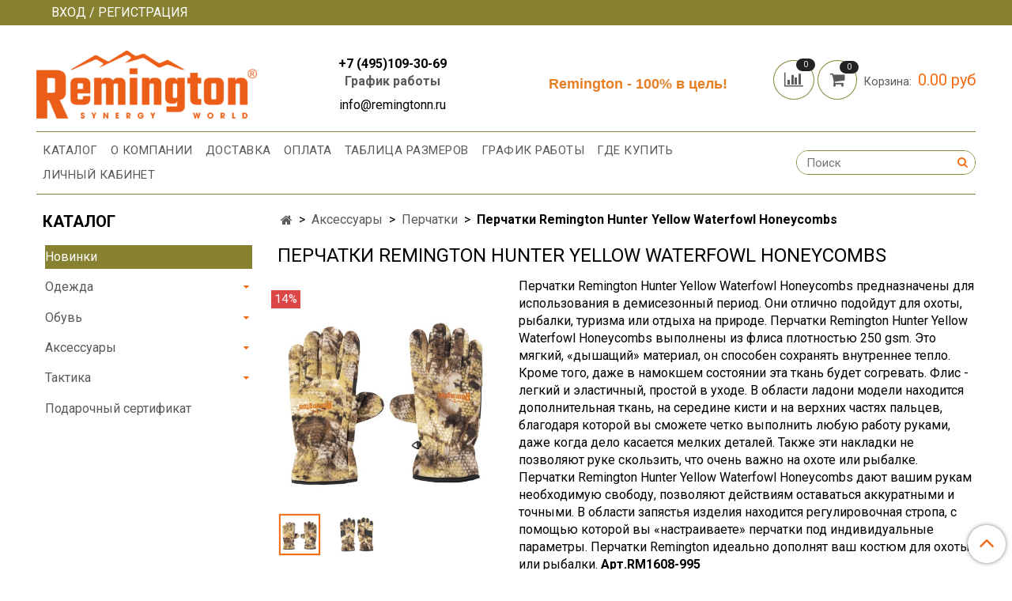

--- FILE ---
content_type: text/html; charset=utf-8
request_url: https://remingtonn.ru/product/perchatki-remington-hunter-yellow-waterfowl-honeycombs
body_size: 20754
content:
<!DOCTYPE html><html>
  <head><meta data-config="{&quot;product_id&quot;:362828134}" name="page-config" content="" /><meta data-config="{&quot;money_with_currency_format&quot;:{&quot;delimiter&quot;:&quot;&quot;,&quot;separator&quot;:&quot;.&quot;,&quot;format&quot;:&quot;%n %u&quot;,&quot;unit&quot;:&quot;руб&quot;,&quot;show_price_without_cents&quot;:0},&quot;currency_code&quot;:&quot;RUR&quot;,&quot;currency_iso_code&quot;:&quot;RUB&quot;,&quot;default_currency&quot;:{&quot;title&quot;:&quot;Российский рубль&quot;,&quot;code&quot;:&quot;RUR&quot;,&quot;rate&quot;:1.0,&quot;format_string&quot;:&quot;%n %u&quot;,&quot;unit&quot;:&quot;руб&quot;,&quot;price_separator&quot;:null,&quot;is_default&quot;:true,&quot;price_delimiter&quot;:null,&quot;show_price_with_delimiter&quot;:null,&quot;show_price_without_cents&quot;:null},&quot;facebook&quot;:{&quot;pixelActive&quot;:false,&quot;currency_code&quot;:&quot;RUB&quot;,&quot;use_variants&quot;:null},&quot;vk&quot;:{&quot;pixel_active&quot;:null,&quot;price_list_id&quot;:null},&quot;new_ya_metrika&quot;:true,&quot;ecommerce_data_container&quot;:&quot;dataLayer&quot;,&quot;common_js_version&quot;:null,&quot;vue_ui_version&quot;:null,&quot;feedback_captcha_enabled&quot;:&quot;1&quot;,&quot;account_id&quot;:1022086,&quot;hide_items_out_of_stock&quot;:false,&quot;forbid_order_over_existing&quot;:true,&quot;minimum_items_price&quot;:null,&quot;enable_comparison&quot;:true,&quot;locale&quot;:&quot;ru&quot;,&quot;client_group&quot;:null,&quot;consent_to_personal_data&quot;:{&quot;active&quot;:false,&quot;obligatory&quot;:true,&quot;description&quot;:&quot;Настоящим подтверждаю, что я ознакомлен и согласен с условиями \u003ca href=&#39;/page/oferta&#39; target=&#39;blank&#39;\u003eоферты и политики конфиденциальности\u003c/a\u003e.&quot;},&quot;recaptcha_key&quot;:&quot;6LfXhUEmAAAAAOGNQm5_a2Ach-HWlFKD3Sq7vfFj&quot;,&quot;recaptcha_key_v3&quot;:&quot;6LcZi0EmAAAAAPNov8uGBKSHCvBArp9oO15qAhXa&quot;,&quot;yandex_captcha_key&quot;:&quot;ysc1_ec1ApqrRlTZTXotpTnO8PmXe2ISPHxsd9MO3y0rye822b9d2&quot;,&quot;checkout_float_order_content_block&quot;:false,&quot;available_products_characteristics_ids&quot;:null,&quot;sber_id_app_id&quot;:&quot;5b5a3c11-72e5-4871-8649-4cdbab3ba9a4&quot;,&quot;theme_generation&quot;:2,&quot;quick_checkout_captcha_enabled&quot;:false,&quot;max_order_lines_count&quot;:500,&quot;sber_bnpl_min_amount&quot;:1000,&quot;sber_bnpl_max_amount&quot;:150000,&quot;counter_settings&quot;:{&quot;data_layer_name&quot;:&quot;dataLayer&quot;,&quot;new_counters_setup&quot;:false,&quot;add_to_cart_event&quot;:true,&quot;remove_from_cart_event&quot;:true,&quot;add_to_wishlist_event&quot;:true},&quot;site_setting&quot;:{&quot;show_cart_button&quot;:true,&quot;show_service_button&quot;:false,&quot;show_marketplace_button&quot;:false,&quot;show_quick_checkout_button&quot;:false},&quot;warehouses&quot;:[],&quot;captcha_type&quot;:&quot;google&quot;,&quot;human_readable_urls&quot;:false}" name="shop-config" content="" /><meta name='js-evnvironment' content='production' /><meta name='default-locale' content='ru' /><meta name='insales-redefined-api-methods' content="[]" /><script type="text/javascript" src="https://static.insales-cdn.com/assets/static-versioned/v3.72/static/libs/lodash/4.17.21/lodash.min.js"></script>
<!--InsalesCounter -->
<script type="text/javascript">
(function() {
  if (typeof window.__insalesCounterId !== 'undefined') {
    return;
  }

  try {
    Object.defineProperty(window, '__insalesCounterId', {
      value: 1022086,
      writable: true,
      configurable: true
    });
  } catch (e) {
    console.error('InsalesCounter: Failed to define property, using fallback:', e);
    window.__insalesCounterId = 1022086;
  }

  if (typeof window.__insalesCounterId === 'undefined') {
    console.error('InsalesCounter: Failed to set counter ID');
    return;
  }

  let script = document.createElement('script');
  script.async = true;
  script.src = '/javascripts/insales_counter.js?7';
  let firstScript = document.getElementsByTagName('script')[0];
  firstScript.parentNode.insertBefore(script, firstScript);
})();
</script>
<!-- /InsalesCounter -->

    <!-- meta -->
<meta charset="UTF-8" />



<meta name="keywords" content="Перчатки Remington Hunter Yellow Waterfowl Honeycombs"/>



  



  <title>
    
    
        Перчатки Remington Hunter Yellow Waterfowl Honeycombs– купить в интернет-магазине, цена, заказ online
    
  </title>











  <meta name="description" content="Перчатки Remington Hunter Yellow Waterfowl Honeycombs предназначены для использования в демисезонный период. Одежда для охоты и рыбалки от Remington - это правильный выбор!"/>








<meta name="robots" content="index,follow" />
<meta http-equiv="X-UA-Compatible" content="IE=edge,chrome=1" />
<meta name="viewport" content="width=device-width, initial-scale=1.0" />
<meta name="SKYPE_TOOLBAR" content="SKYPE_TOOLBAR_PARSER_COMPATIBLE" />










<meta name="handle" content="[]"/ data-current-collection="[]"


>

<style>
  .menu:not(.insales-menu--loaded) {
    display: flex;
    list-style: none;
    margin-left: 0;
    padding-left: 0;
    box-shadow: none;
    width: auto;
    background: transparent;
    flex-direction: row;
    flex-wrap: wrap;
  }

  .menu:not(.insales-menu--loaded) .menu-link {
    display: block;
  }

  .menu:not(.insales-menu--loaded) .menu,
  .menu:not(.insales-menu--loaded) .menu-marker,
  .menu:not(.insales-menu--loaded) .menu-icon {
    display: none;
  }
</style>







<!-- canonical url-->

  <link rel="canonical" href="https://remingtonn.ru/product/perchatki-remington-hunter-yellow-waterfowl-honeycombs"/>


<!-- rss feed-->



<!-- Продукт -->
    <meta property="og:title" content="Перчатки Remington Hunter Yellow Waterfowl Honeycombs" />
    <meta property="og:type" content="website" />
    <meta property="og:url" content="https://remingtonn.ru/product/perchatki-remington-hunter-yellow-waterfowl-honeycombs" />

    
      <meta property="og:image" content="https://static.insales-cdn.com/images/products/1/4877/677909261/Перчатки_Remington_Hunter_Yellow_Waterfowl_Honeycombs_1.jpg" />
    






<!-- icons-->

<!-- icons--><link rel="icon" type="image/svg+xml" sizes="any" href="https://static.insales-cdn.com/files/1/5959/35477319/original/favicon.svg">
      <link rel="mask-icon" href="https://static.insales-cdn.com/files/1/5959/35477319/original/favicon.svg" color="#ffffff">
      <link rel="apple-touch-icon" href="https://static.insales-cdn.com/files/1/5959/35477319/original/favicon.svg"><meta name="msapplication-TileColor" content="#ffffff">
  <meta name="msapplication-TileImage" content="https://static.insales-cdn.com/r/lD4f-UUurXk/rs:fill-down:144:144:1/q:100/plain/files/1/5959/35477319/original/favicon.svg@svg">
<link rel="icon" type="image/x-icon" sizes="48x48" href="https://static.insales-cdn.com/assets/1/2962/1903506/1757334266/favicon.ico" />


    <link href="https://static.insales-cdn.com/assets/1/2962/1903506/1757334266/theme.css" rel="stylesheet" type="text/css" />
  <meta name='product-id' content='362828134' />
</head>

  <body class="fhg-body" data-multi-lang="false">
    <noscript>
<div class="njs-alert-overlay">
  <div class="njs-alert-wrapper">
    <div class="njs-alert">
      <p>Включите в вашем браузере JavaScript!</p>
    </div>
  </div>
</div>
</noscript>


    <div class="top-panel-wrapper">
      <div class="container">
        <div class="top-panel row js-top-panel-fixed">
  <div class="top-menu-wrapper hidden-sm">
    <a class="client-account-link" href="/client_account/login">
      
        <span>ВХОД / РЕГИСТРАЦИЯ</span>
      
    </a>
  </div>
  <div class="top-menu-wrapper cell- hidden shown-sm">
    <button type="button" class="top-panel-open-sidebar button js-open-sidebar"></button>
  </div>

  <div class="top-menu-icons-block collapse-block hide show-md cell-">
    <div class="contacts-top-menu hidden shown-md">
    

      <button type="button" class="contacts-icon js-open-contacts"></button>

    
      <div class="contacts-top-menu-block cell-12 hidden">
        <div class="header-block js-contacts-header cell- ">
          <div class="phone text-left ">
            
                <span class="">
                  <p style="text-align: center;"><span style="color: #000000;"><strong>+7 (495)109-30-69</strong></span></p>
<p style="text-align: center;"><strong><a href="/page/grafik-raboty" title="График работы">График работы</a></strong></p>
                </span>
            
          </div>

          <div class="email text-left flex-center-xs ">
            
                <span class="">
                  <p style="text-align: center;"><span style="font-size: 12pt; color: #000000;">info@remingtonn.ru</span></p>
                </span>
            
          </div>
        </div>

      </div>
    </div>

    <div class="hidden shown-sm">
      <button type="button" class="top-panel-open-search button js-open-search-panel shown-sm"></button>
    </div>

    
      <div class="compares-widget is-top-panel cell- hidden shown-sm">
        <a href="/compares" class="compares-widget-link"  title="Сравнение">
          <span class="compare-widget-caption ">
            <span class="compares-widget-count js-compares-widget-count"></span>
          </span>
        </a>
      </div>
    

    <div class="shopcart-widget-wrapper is-top-panel cell-  hidden shown-sm">
      
<div class="shopcart-widget is-top-panel ">
  <a href="/cart_items " title="Корзина" class="shopcart-widget-link ">
    <span class="shopcart-widget-icon">
        <span class="shopcart-widget-count js-shopcart-widget-count"></span>
    </span>
    <span class="shopcart-widget-data">
      <span class="shopcart-widget-caption">
      Корзина
      </span>

      <span class="shopcart-widget-amount js-shopcart-widget-amount hidden-md"></span>
    </span>
  </a>

</div>




    </div>
  </div>
</div>

      </div>
    </div>

    <div class="container header-wrapper">
      <header class="header">
  <div class="header-inner row flex-between flex-center-sm flex-middle ">
    <div class="left-blocks cell-">
      <div class="left-blocks-inner row flex-middle">
        <div class="logotype-wrapper cell-4 cell-7-md cell-12-sm ">
          <div class="logotype text-center-sm">
            
            <a title="Remingtonn.ru - официальный партнер бренда" href="/" class="logotype-link">
              
                <img src="https://static.insales-cdn.com/assets/1/2962/1903506/1757334266/logotype.jpg" class="logotype-image" alt="Remingtonn.ru - официальный партнер бренда" title="Remingtonn.ru - официальный партнер бренда" />
              
            </a>
          </div>
        </div>
        

        <div class="header-block js-contacts-header cell-4 hidden-md ">
          <div class="phone text-left text-center-sm hidden-md">
            
                <span class="editor">
                  <p style="text-align: center;"><span style="color: #000000;"><strong>+7 (495)109-30-69</strong></span></p>
<p style="text-align: center;"><strong><a href="/page/grafik-raboty" title="График работы">График работы</a></strong></p>
                </span>
            
          </div>

          <div class="email text-left flex-center-xs hidden-md">
            
                <span class="editor">
                  <p style="text-align: center;"><span style="font-size: 12pt; color: #000000;">info@remingtonn.ru</span></p>
                </span>
            
          </div>
        </div>
        
          <div class="header-info header-block hidden-sm cell-4">
            <div class="editor">
              <p style="text-align: center;"><span style="color: rgb(230, 126, 35);"><strong><span style="font-size: 13.5pt; line-height: 115%; font-family: Arial, 'sans-serif';">Remington - 100% в цель!</span></strong></span></p>
            </div>
          </div>
        

      </div>
    </div>
<div class="left-header-block cell- hidden-sm">

  <div class="header-block header-compare">

    
      <div class="compares-widget  ">
        <a href="/compares" class="compares-widget-link" title="Сравнение">


          <span class="compare-widget-caption ">
            <span class="compares-widget-count js-compares-widget-count"></span>
          </span>

        </a>
      </div>
    

    <div class="shopcart-widget-wrapper  hidden-sm">
      <div class="shopcart-widget in-header js-widget-dropdown">
        <a href="/cart_items " title="Корзина" class="shopcart-widget-link ">
          <span class="shopcart-widget-icon">
              <span class="shopcart-widget-count js-shopcart-widget-count"></span>
          </span>
          <span class="shopcart-widget-data">
            <span class="shopcart-widget-caption">
            Корзина:
            </span>

            <span class="shopcart-widget-amount js-shopcart-widget-amount hidden-md"></span>
          </span>
        </a>

          <div class="cart-widget-dropdown hidden hidden-sm">
            <form action="" method="post" class="shopping-cart js-cart-widget-empty" >
              <div class="cart-body">
                <div class="cart-list js-cart-dropdown">

                </div>
              </div>

              <div class="cart-footer row flex-between ">

                <div class=" cart-block-checkout is-cart-dropdown">
                  <div class="cart-total js-shopcart-total-summ"></div>

                  <a class="cart-checkout button is-primary is-cart-dropdown" href="/cart_items">
                    <span class="button-text">
                      Оформить
                    </span>
                  </a>
                </div>

              </div>
              <input type="hidden" name="_method" value="put">
              <input type="hidden" name="make_order" value="">
              <input type="hidden" name="lang" value="ru"/>

            </form>


            <div class="notice notice-info text-center js-cart-empty ">
              Ваша корзина пуста
            </div>

            
          </div>
        </div>
    </div>
  </div>
  </div>


  </div>

  <div class="main-menu-wrapper hidden-sm size-custom">
      








  <ul class="main-menu menu level-1" data-menu-id="main-menu">
    

      

      <li class="main-menu-item menu-item">
        <div class="main-menu-item-controls menu-item-controls">
          

          <a href="/collection/all" class="main-menu-link menu-link" data-menu-link-source="menu" data-menu-link-current="no">
            Каталог
          </a>
        </div>
      </li>

    

      

      <li class="main-menu-item menu-item">
        <div class="main-menu-item-controls menu-item-controls">
          

          <a href="/page/about-us" class="main-menu-link menu-link" data-menu-link-source="menu" data-menu-link-current="no">
            О компании
          </a>
        </div>
      </li>

    

      

      <li class="main-menu-item menu-item">
        <div class="main-menu-item-controls menu-item-controls">
          

          <a href="/page/delivery" class="main-menu-link menu-link" data-menu-link-source="menu" data-menu-link-current="no">
            Доставка
          </a>
        </div>
      </li>

    

      

      <li class="main-menu-item menu-item">
        <div class="main-menu-item-controls menu-item-controls">
          

          <a href="/page/payment" class="main-menu-link menu-link" data-menu-link-source="menu" data-menu-link-current="no">
            Оплата
          </a>
        </div>
      </li>

    

      

      <li class="main-menu-item menu-item">
        <div class="main-menu-item-controls menu-item-controls">
          

          <a href="/page/tablitsa-razmerov" class="main-menu-link menu-link" data-menu-link-source="menu" data-menu-link-current="no">
            Таблица размеров
          </a>
        </div>
      </li>

    

      

      <li class="main-menu-item menu-item">
        <div class="main-menu-item-controls menu-item-controls">
          

          <a href="/page/grafik-raboty" class="main-menu-link menu-link" data-menu-link-source="menu" data-menu-link-current="no">
            График работы
          </a>
        </div>
      </li>

    

      

      <li class="main-menu-item menu-item">
        <div class="main-menu-item-controls menu-item-controls">
          

          <a href="/page/contacts" class="main-menu-link menu-link" data-menu-link-source="menu" data-menu-link-current="no">
            Где купить
          </a>
        </div>
      </li>

    

      

      <li class="main-menu-item menu-item">
        <div class="main-menu-item-controls menu-item-controls">
          

          <a href="/client_account/login" class="main-menu-link menu-link" data-menu-link-source="menu" data-menu-link-current="no">
            Личный кабинет
          </a>
        </div>
      </li>

    
  </ul>












        <form class="search-widget in-header " action="/search" method="get">
  <input type="text"
          name="q"
          class="search-widget-field"
          value=""
          placeholder="Поиск"
  >

</input>
<button type="submit" class="search-widget-button button is-widget-submit">
  
</button>

  

</form>



  </div>
</header>



    </div>

    <div class="content-wrapper container fhg-content">
      
      

      


      

      

      

      <div class="row product-wrapper">
        <div class="product cell-9 cell-8-md cell-12-sm">
          


<div class="breadcrumb-wrapper">

  <ul class="breadcrumb">

    <li class="breadcrumb-item home">
      <a class="breadcrumb-link home-icon" title="Главная" href="/">

      </a>
    </li>

    
      
      

      
      
        

        

        
      
        

        
          <li class="breadcrumb-item" data-breadcrumbs="2">
            <a class="breadcrumb-link" title="Аксессуары" href="/collection/aksessuary">Аксессуары</a>
          </li>
          
        

        
      
        

        
          <li class="breadcrumb-item" data-breadcrumbs="3">
            <a class="breadcrumb-link" title="Перчатки" href="/collection/perchatki">Перчатки</a>
          </li>
          
        

        
      

     
        <li class="breadcrumb-item">
          <span class="breadcrumb-page">Перчатки Remington Hunter Yellow Waterfowl Honeycombs</span>
        </li>
      

    

  </ul>

</div>






<div class="page-headding-wrapper">
  <h1 class="page-headding"
     >
    
      Перчатки Remington Hunter Yellow Waterfowl Honeycombs

    
  </h1>
</div><!-- /.page_headding -->

<div class="row">

  <div class="product-gallery-wrapper cell-4 cell-6-md cell-12-sm">
    










  <div class="product-labels labels-list" data-labels-id="362828134">
    

    
    

    
      <span class="label is-discount js-label-discount">
        
        14%
      </span>
    

    

    

    
  </div>










    

<div class="product-gallery">
  <div class="gallery-main-wrapper">
    

    <a href="https://static.insales-cdn.com/images/products/1/4877/677909261/Перчатки_Remington_Hunter_Yellow_Waterfowl_Honeycombs_1.jpg" class="image-wrapper"  id="gallery"  title="Перчатки Remington Hunter Yellow Waterfowl Honeycombs" data-gallery-count="1">
      <img src="https://static.insales-cdn.com/images/products/1/4877/677909261/large_Перчатки_Remington_Hunter_Yellow_Waterfowl_Honeycombs_1.jpg" alt="Перчатки Remington Hunter Yellow Waterfowl Honeycombs" title="Перчатки Remington Hunter Yellow Waterfowl Honeycombs" class="slide-image" >
    </a>
  </div>
  <!-- Для тыкалок js -->
  
    <div class="gallery-thumbs-wrapper  hidden-sm">
      <div class="gallery-thumbs" data-slider="gallery-thumbs">
        

        
          <div data-slider-slide >
            
            <a class="slide-inner image-container is-square js-copy-src"   href="https://static.insales-cdn.com/images/products/1/4877/677909261/Перчатки_Remington_Hunter_Yellow_Waterfowl_Honeycombs_1.jpg" data-gallery-count="1" data-image-large="https://static.insales-cdn.com/images/products/1/4877/677909261/large_Перчатки_Remington_Hunter_Yellow_Waterfowl_Honeycombs_1.jpg"  title="Перчатки Remington Hunter Yellow Waterfowl Honeycombs" >
              <img src="https://static.insales-cdn.com/images/products/1/4877/677909261/medium_Перчатки_Remington_Hunter_Yellow_Waterfowl_Honeycombs_1.jpg" class="slide-image" alt="Перчатки Remington Hunter Yellow Waterfowl Honeycombs" title="Перчатки Remington Hunter Yellow Waterfowl Honeycombs" >
            </a>
          </div>
        
          <div data-slider-slide >
            
            <a class="slide-inner image-container is-square js-copy-src"   href="https://static.insales-cdn.com/images/products/1/4880/677909264/Перчатки_Remington_Hunter_Yellow_Waterfowl_Honeycombs_2.jpg" data-gallery-count="2" data-image-large="https://static.insales-cdn.com/images/products/1/4880/677909264/large_Перчатки_Remington_Hunter_Yellow_Waterfowl_Honeycombs_2.jpg"  title="Перчатки Remington Hunter Yellow Waterfowl Honeycombs" >
              <img src="https://static.insales-cdn.com/images/products/1/4880/677909264/medium_Перчатки_Remington_Hunter_Yellow_Waterfowl_Honeycombs_2.jpg" class="slide-image" alt="Перчатки Remington Hunter Yellow Waterfowl Honeycombs" title="Перчатки Remington Hunter Yellow Waterfowl Honeycombs" >
            </a>
          </div>
        
        
        
      </div>
    </div>
  

<!-- Для планшетов -->
  
    <div class="gallery-thumbs-wrapper mobile-wrapper hidden shown-sm">
      <div class="gallery-thumbs" data-slider="gallery-thumbs-mobile">
        
          <div class="product-slider-controls gallery-controls" data-slider-controls>
            <button class="product-slider-prev" data-slider-prev></button>
            <button class="product-slider-next" data-slider-next></button>
          </div>
        

        
          <div data-slider-slide >
            
            <a class="slide-inner image-container"
                data-fancybox="gallery"
                href="https://static.insales-cdn.com/images/products/1/4877/677909261/Перчатки_Remington_Hunter_Yellow_Waterfowl_Honeycombs_1.jpg"
                title="Перчатки Remington Hunter Yellow Waterfowl Honeycombs"
                data-caption="Перчатки Remington Hunter Yellow Waterfowl Honeycombs"
                data-slide-number="1"
            >
              <img src="https://static.insales-cdn.com/images/products/1/4877/677909261/large_Перчатки_Remington_Hunter_Yellow_Waterfowl_Honeycombs_1.jpg"
                class="slide-image"
              >
            </a>
          </div>
        
          <div data-slider-slide >
            
            <a class="slide-inner image-container"
                data-fancybox="gallery"
                href="https://static.insales-cdn.com/images/products/1/4880/677909264/Перчатки_Remington_Hunter_Yellow_Waterfowl_Honeycombs_2.jpg"
                title="Перчатки Remington Hunter Yellow Waterfowl Honeycombs"
                data-caption="Перчатки Remington Hunter Yellow Waterfowl Honeycombs"
                data-slide-number="2"
            >
              <img src="https://static.insales-cdn.com/images/products/1/4880/677909264/large_Перчатки_Remington_Hunter_Yellow_Waterfowl_Honeycombs_2.jpg"
                class="slide-image"
              >
            </a>
          </div>
        

        
        
      </div>
    </div>

  

</div>





  </div>

  <div class="cell-8 cell-6-md cell-12-sm">
    <div class="product-introtext on-page editor"><p>Перчатки Remington Hunter Yellow Waterfowl Honeycombs предназначены для использования в демисезонный период. Они отлично подойдут для охоты, рыбалки, туризма или отдыха на природе. Перчатки Remington Hunter Yellow Waterfowl Honeycombs выполнены из флиса плотностью 250 gsm. Это мягкий, &laquo;дышащий&raquo; материал, он способен сохранять внутреннее тепло. Кроме того, даже в намокшем состоянии эта ткань будет согревать. Флис - легкий и эластичный, простой в уходе. В области ладони модели находится дополнительная ткань, на середине кисти и на верхних частях пальцев, благодаря которой вы сможете четко выполнить любую работу руками, даже когда дело касается мелких деталей. Также эти накладки не позволяют руке скользить, что очень важно на охоте или рыбалке. Перчатки Remington Hunter Yellow Waterfowl Honeycombs дают вашим рукам необходимую свободу, позволяют действиям оставаться аккуратными и точными. В области запястья изделия находится регулировочная стропа, с помощью которой вы &laquo;настраиваете&raquo; перчатки под индивидуальные параметры. Перчатки Remington идеально дополнят ваш костюм для охоты или рыбалки. <strong>Арт.RM1608-995</strong></p></div>
    

<form class="product-form" action="/cart_items" data-product-id="362828134" data-main-form>

  <div class="product-option-selectors option-selectors">
    
      <select name="variant_id" data-product-variants style="display: none;">
        
          <option value="612378576">L/XL</option>
        
          <option value="612378577">S/M</option>
        
      </select>
    
  </div>

  <div class="product-sku-wrapper js-product-sku-wrapper" style="display: none;">
    <span class="label-article">Артикул:</span>
    <span class="js-product-sku">00245536</span>
  </div>

  <div class="product-prices on-page" style="display: none;">
      <div class="old-price js-product-old-price on-page">
        
          2290 руб
        
      </div>
    <div class="price js-product-price on-page">1971 руб</div>
  </div>

  <div class="product-control on-page" data-compare="362828134">


    






<div class="counter js-variant-counter " data-quantity style="display: none">

  <button type="button" data-quantity-change="-1" class="counter-button is-count-down "></button>

  <input type="text" value="1" name="quantity" class="counter-input "/>

  <button type="button" data-quantity-change="1" class="counter-button is-count-up "></button>
</div>








    <button class="product-button button is-primary  js-variant-shown" type="submit" data-item-add style="display: none;">

      <span class="button-text">
        В корзину
      </span>
    </button>

    <span class="js-variant-availability">Нет в наличии</span>
    
    <div class="product-order-variant variant-hidden js-variant-hidden hidden" style="display: none;">
      <p class="notice notice-info">
        Товар отсутствует
      </p>
    </div>

    
    
    
    <button class="product-button button is-primary js-pnn-button"
      type="button" style="display: none;" onclick="pnn.init(362828134, 'Перчатки Remington Hunter Yellow Waterfowl Honeycombs')"
    >
      <span class="button-text">
        Предзаказ
      </span>
    </button>

    

        <style>
#email_request img{filter: hue-rotate(217deg);}
#email_request #send{background-color: #f26d15!important;}
</style>
    

    
    
      
        <div class="compare-control">
          <button class="compare-link js-compare-add " data-compare-add="362828134">

            <span class="link-text">
              Добавить в сравнение
            </span>
          </button>

          <button class="compare-link js-compare-delete hide" data-compare-delete="362828134" style="display: none;">

            <span class="link-text">
              Убрать из сравнения
            </span>
          </button>
        </div>
      
    

  </div>

  
    <div class="product-share share">
      <script type="text/javascript" src="//yastatic.net/share2/share.js" charset="utf-8" async></script>
      <div class="ya-share2" data-services="vkontakte,facebook,odnoklassniki,moimir,gplus,twitter,lj"  data-description='Перчатки Remington Hunter Yellow Waterfowl Honeycombs предназначены для использования в демисезонный период. Они отлично подойдут для охоты, рыбалки, туризма или отдыха на природе. Перчатки Remington ...' data-image="https://static.insales-cdn.com/images/products/1/4877/677909261/Перчатки_Remington_Hunter_Yellow_Waterfowl_Honeycombs_1.jpg" data-counter=""></div>
    </div>
  
</form>

  </div>
</div>

<div class="product-content tab">

  

  
    <button class="tab-toggle" data-target="#product-description" data-toggle="tabs">
      Описание
    </button>

    <div id="product-description" class="tab-block">
      <div class="tab-block-inner editor">
        <p>Перчатки Remington Hunter Yellow Waterfowl Honeycombs предназначены для использования в демисезонный период. Они отлично подойдут для охоты, рыбалки, туризма или отдыха на природе. Перчатки Remington Hunter Yellow Waterfowl Honeycombs выполнены из флиса плотностью 250 gsm. Это мягкий, &laquo;дышащий&raquo; материал, он способен сохранять внутреннее тепло. Кроме того, даже в намокшем состоянии эта ткань будет согревать. Флис - легкий и эластичный, простой в уходе. В области ладони модели находится дополнительная ткань, на середине кисти и на верхних частях пальцев, благодаря которой вы сможете четко выполнить любую работу руками, даже когда дело касается мелких деталей. Также эти накладки не позволяют руке скользить, что очень важно на охоте или рыбалке. Перчатки Remington Hunter Yellow Waterfowl Honeycombs дают вашим рукам необходимую свободу, позволяют действиям оставаться аккуратными и точными. В области запястья изделия находится регулировочная стропа, с помощью которой вы &laquo;настраиваете&raquo; перчатки под индивидуальные параметры. Перчатки Remington идеально дополнят ваш костюм для охоты или рыбалки.</p>
      </div>
    </div><!-- /#product-description -->
  

  
    <button class="tab-toggle" data-target="#product-characteristics" data-toggle="tabs">
      Характеристики
    </button>

    <div id="product-characteristics" class="tab-block">
      <div class="tab-block-inner editor">
        <table class="table table-bordered table-striped table-hover">

          
            <tr>
              <td>Материал</td>
              <td>
                
                  100% полиэстер
                
              </td>
            </tr>
          
            <tr>
              <td>Сезон</td>
              <td>
                
                  Демисезон
                
              </td>
            </tr>
          
            <tr>
              <td>Назначение</td>
              <td>
                
                  Охота, рыбалка, туризм
                
              </td>
            </tr>
          
            <tr>
              <td>Производитель</td>
              <td>
                
                  Remington
                
              </td>
            </tr>
          
            <tr>
              <td>Арт.</td>
              <td>
                
                  RM1608-995
                
              </td>
            </tr>
          
            <tr>
              <td>Цвет</td>
              <td>
                
                  Yellow Waterfowl Honeycombs
                
              </td>
            </tr>
          

        </table>
      </div>
    </div><!-- /#product-characteristics -->
  

  
    <button class="tab-toggle" data-target="#product-comment" data-toggle="tabs">
      Отзывы
    </button>

    <div id="product-comment" class="tab-block">
      <div class="tab-block-inner">
        <div data-comments-list data-comments-moderated="true">
  
</div>




        <div class="reviews-wrapper">
  <button type="button" class="button is-reviews-toggle is-unchecked js-reviews-toggle">

    <span class="button-text">
      Оставить отзыв
    </span>
  </button>

  <div class="reviews-form">
    <div class="notice is-success js-reviews-notice-success hidden">
      
        Отзыв успешно отправлен.<br/> Он будет проверен администратором перед публикацией.
      
    </div>

    
      <div class="notice is-info icon-warning js-comments-toggle-notice">
        Перед публикацией отзывы проходят модерацию
      </div>
    

  </div>

</div>

<script type="text/javascript">
window.addEventListener('load', function() {
    var _reviewForm = {
      form: {
        classes: 'is-reviews',
      },
      fields: [
        {
          title: 'Оценка',
          name: 'rating',
          type: 'rating',
          rating: 5
        },
        {
          title: 'Текст',
          type: 'textarea',
          name: 'content',
          required: true,
        },
        
        {
          title: 'Изображение',
          name: 'image_attributes][image',
          type: 'file',
          required: false,
        },
        
        {
          title: 'Имя',
          name: 'author',
          required: true,
        },
        {
          title: 'Email',
          name: 'email',
          required: true
        },
        
        {
          title: 'Капча',
          type: 'captcha',
        }
        
      ],
      

        sendToOptions: {
          id: 362828134 // product id
        },

      

      sendTo: Shop.sendReview,
      messages: {
        success: 'Отзыв успешно отправлен'
      },
      onValid: function (response, form) {
        var $notice = $('.js-reviews-notice-success');
        var $commentsList = $('[data-comments-list]');
        // alertify.success();
        $notice.removeClass('hidden');
        setTimeout(function () {
        $notice.addClass('hidden');
        }, 10000);

        form.clear();

        if (!$commentsList.data('commentsModerated')) {
          $commentsList.load(document.location.pathname + ' [data-comments-list] > div' );
          $(document).ajaxSuccess(function() {
            $(function () {
                $('[data-product-rating]').each(function () {
                  var _node = $(this);
                  var _rating = _node.data('productRating');
                  var _maxRating = _node.data('productMaxRating') || 5;
type="text/javascript"
                  _node.html(Template.render({
                    rating: _rating,
                    max: _maxRating
                  }, 'system-review-rating'));
                });
            })
          });
        }
      },
      onError: function (response, form) {
        form.markErrors(response.errors);
      }
    };

  $(document).on('click', '.js-reviews-toggle', function (event) {
    event.preventDefault();

    alertify.modal({
      formDefination: _reviewForm
    }).set('title', 'Оставить отзыв' );
  });
})

</script>

      </div>
    </div><!-- /#product-comment -->
  

  
</div>







  <div class="product-slider is-related-products" data-slider="related-products">

    <div class="product-slider-heading-wrapper">
      <p class="product-slider-heading">Сопутствующие товары</p>
    </div>

      
        <div  class="product-slider-controls" data-slider-controls>
          <button class="product-slider-prev" data-slider-prev></button>
          <button class="product-slider-next" data-slider-next></button>
        </div>
      

    
      
        <div class="related-products" data-slider-slide>
          



<div class="product-card related-products">
  <div class="product-card-inner">

    <a href="/product/kostyum-remington-3-v-1-blizzard-yellow-waterfowl-honeycombs "class="product-card-photo image-container is-square " title="Костюм Remington 3 в 1 Blizzard Yellow Waterfowl Honeycombs">

      

      <picture class="product-card-image">
        <source srcset="https://static.insales-cdn.com/r/kFKQymIn7tA/rs:fit:380:380:1/plain/images/products/1/4962/458707810/large_Blizzard_Yellow_Waterfowl_Honeycombs_1.jpg@webp" media="(min-width: 1024px)" type="image/webp">
        <source srcset="https://static.insales-cdn.com/r/kFKQymIn7tA/rs:fit:380:380:1/plain/images/products/1/4962/458707810/large_Blizzard_Yellow_Waterfowl_Honeycombs_1.jpg@webp" media="(min-width: 768px)" type="image/webp">
        <source srcset="https://static.insales-cdn.com/r/kFKQymIn7tA/rs:fit:380:380:1/plain/images/products/1/4962/458707810/large_Blizzard_Yellow_Waterfowl_Honeycombs_1.jpg@webp" media="(min-width: 480px)" type="image/webp">
        <source srcset="https://static.insales-cdn.com/r/kFKQymIn7tA/rs:fit:380:380:1/plain/images/products/1/4962/458707810/large_Blizzard_Yellow_Waterfowl_Honeycombs_1.jpg@webp" media="(min-width: 320px)" type="image/webp">

        <source srcset="https://static.insales-cdn.com/r/ZiNjjKPsfDw/rs:fit:380:380:1/plain/images/products/1/4962/458707810/large_Blizzard_Yellow_Waterfowl_Honeycombs_1.jpg@jpg" media="(min-width: 1024px)" type="image/jpg">
        <source srcset="https://static.insales-cdn.com/r/ZiNjjKPsfDw/rs:fit:380:380:1/plain/images/products/1/4962/458707810/large_Blizzard_Yellow_Waterfowl_Honeycombs_1.jpg@jpg" media="(min-width: 768px)" type="image/jpg">
        <source srcset="https://static.insales-cdn.com/r/ZiNjjKPsfDw/rs:fit:380:380:1/plain/images/products/1/4962/458707810/large_Blizzard_Yellow_Waterfowl_Honeycombs_1.jpg@jpg" media="(min-width: 480px)" type="image/jpg">
        <source srcset="https://static.insales-cdn.com/r/ZiNjjKPsfDw/rs:fit:380:380:1/plain/images/products/1/4962/458707810/large_Blizzard_Yellow_Waterfowl_Honeycombs_1.jpg@jpg" media="(min-width: 320px)" type="image/jpg">

        <img src="https://static.insales-cdn.com/r/ZiNjjKPsfDw/rs:fit:380:380:1/plain/images/products/1/4962/458707810/large_Blizzard_Yellow_Waterfowl_Honeycombs_1.jpg@jpg" title="" alt="Костюм Remington 3 в 1 Blizzard Yellow Waterfowl Honeycombs">
      </picture>
    </a>

    
      










  <div class="product-labels labels-list" data-labels-id="242776606">
    

    
    

    
      <span class="label is-discount js-label-discount">
        
        10%
      </span>
    

    

    

    
  </div>









    

    <div class="product-card-price product-prices in-card">
      <div class="price in-card">
        
          44991 руб
        

      </div>
    </div>

    <form class="product-cart-control " method="post" action="/cart_items" data-product-id="242776606">

      <input type="hidden" name="variant_id" value="414099534">
      <input type="hidden" name="quantity" class="counter-input input-number input-field" value="1"/>

      <!-- Если больше 1 модификации -->
      
        <div class="more-info">
          <a class="button button-buy is-primary " href="/product/kostyum-remington-3-v-1-blizzard-yellow-waterfowl-honeycombs" title='Костюм Remington 3 в 1 Blizzard Yellow Waterfowl Honeycombs'>
            <span class="button-text">Подробнее</span>
          </a>
        </div>

      <!-- product.quantity больше 0 -->
      

    </form><!-- /.product-control -->

    
      <a  href="/product/kostyum-remington-3-v-1-blizzard-yellow-waterfowl-honeycombs" class="product-link">
        Костюм Remington 3 в 1 Blizzard Yellow Waterfowl Honeycombs
      </a>

    
  </div>
</div>







        </div>
      
        <div class="related-products" data-slider-slide>
          



<div class="product-card related-products">
  <div class="product-card-inner">

    <a href="/product/kostyum-remington-himalayan-yellow-waterfowl-honeycombs "class="product-card-photo image-container is-square " title="Костюм Remington Himalayan Yellow Waterfowl Honeycombs">

      

      <picture class="product-card-image">
        <source srcset="https://static.insales-cdn.com/r/wD_IKqHXp8I/rs:fit:380:380:1/plain/images/products/1/2692/873785988/large_%D0%9A%D0%BE%D1%81%D1%82%D1%8E%D0%BC_Remington_Himalayan_Yellow_Waterfowl_Honeycombs_1.jpg@webp" media="(min-width: 1024px)" type="image/webp">
        <source srcset="https://static.insales-cdn.com/r/wD_IKqHXp8I/rs:fit:380:380:1/plain/images/products/1/2692/873785988/large_%D0%9A%D0%BE%D1%81%D1%82%D1%8E%D0%BC_Remington_Himalayan_Yellow_Waterfowl_Honeycombs_1.jpg@webp" media="(min-width: 768px)" type="image/webp">
        <source srcset="https://static.insales-cdn.com/r/wD_IKqHXp8I/rs:fit:380:380:1/plain/images/products/1/2692/873785988/large_%D0%9A%D0%BE%D1%81%D1%82%D1%8E%D0%BC_Remington_Himalayan_Yellow_Waterfowl_Honeycombs_1.jpg@webp" media="(min-width: 480px)" type="image/webp">
        <source srcset="https://static.insales-cdn.com/r/wD_IKqHXp8I/rs:fit:380:380:1/plain/images/products/1/2692/873785988/large_%D0%9A%D0%BE%D1%81%D1%82%D1%8E%D0%BC_Remington_Himalayan_Yellow_Waterfowl_Honeycombs_1.jpg@webp" media="(min-width: 320px)" type="image/webp">

        <source srcset="https://static.insales-cdn.com/r/LA0x2bPuA9U/rs:fit:380:380:1/plain/images/products/1/2692/873785988/large_%D0%9A%D0%BE%D1%81%D1%82%D1%8E%D0%BC_Remington_Himalayan_Yellow_Waterfowl_Honeycombs_1.jpg@jpg" media="(min-width: 1024px)" type="image/jpg">
        <source srcset="https://static.insales-cdn.com/r/LA0x2bPuA9U/rs:fit:380:380:1/plain/images/products/1/2692/873785988/large_%D0%9A%D0%BE%D1%81%D1%82%D1%8E%D0%BC_Remington_Himalayan_Yellow_Waterfowl_Honeycombs_1.jpg@jpg" media="(min-width: 768px)" type="image/jpg">
        <source srcset="https://static.insales-cdn.com/r/LA0x2bPuA9U/rs:fit:380:380:1/plain/images/products/1/2692/873785988/large_%D0%9A%D0%BE%D1%81%D1%82%D1%8E%D0%BC_Remington_Himalayan_Yellow_Waterfowl_Honeycombs_1.jpg@jpg" media="(min-width: 480px)" type="image/jpg">
        <source srcset="https://static.insales-cdn.com/r/LA0x2bPuA9U/rs:fit:380:380:1/plain/images/products/1/2692/873785988/large_%D0%9A%D0%BE%D1%81%D1%82%D1%8E%D0%BC_Remington_Himalayan_Yellow_Waterfowl_Honeycombs_1.jpg@jpg" media="(min-width: 320px)" type="image/jpg">

        <img src="https://static.insales-cdn.com/r/LA0x2bPuA9U/rs:fit:380:380:1/plain/images/products/1/2692/873785988/large_%D0%9A%D0%BE%D1%81%D1%82%D1%8E%D0%BC_Remington_Himalayan_Yellow_Waterfowl_Honeycombs_1.jpg@jpg" title="" alt="Костюм Remington Himalayan Yellow Waterfowl Honeycombs">
      </picture>
    </a>

    
      










  <div class="product-labels labels-list" data-labels-id="312011332">
    

    
    

    
      <span class="label is-discount js-label-discount">
        
        10%
      </span>
    

    

    

    
  </div>









    

    <div class="product-card-price product-prices in-card">
      <div class="price in-card">
        
          16461 руб
        

      </div>
    </div>

    <form class="product-cart-control " method="post" action="/cart_items" data-product-id="312011332">

      <input type="hidden" name="variant_id" value="537219542">
      <input type="hidden" name="quantity" class="counter-input input-number input-field" value="1"/>

      <!-- Если больше 1 модификации -->
      
        <div class="more-info">
          <a class="button button-buy is-primary " href="/product/kostyum-remington-himalayan-yellow-waterfowl-honeycombs" title='Костюм Remington Himalayan Yellow Waterfowl Honeycombs'>
            <span class="button-text">Подробнее</span>
          </a>
        </div>

      <!-- product.quantity больше 0 -->
      

    </form><!-- /.product-control -->

    
      <a  href="/product/kostyum-remington-himalayan-yellow-waterfowl-honeycombs" class="product-link">
        Костюм Remington Himalayan Yellow Waterfowl Honeycombs
      </a>

    
  </div>
</div>







        </div>
      
        <div class="related-products" data-slider-slide>
          



<div class="product-card related-products">
  <div class="product-card-inner">

    <a href="/product/shapka-remington-descent-yellow-waterfowl-honeycombs "class="product-card-photo image-container is-square " title="Шапка Remington Descent Yellow Waterfowl Honeycombs">

      

      <picture class="product-card-image">
        <source srcset="https://static.insales-cdn.com/r/VPCMgg9g_s4/rs:fit:380:380:1/plain/images/products/1/7103/2149448639/large_%D0%A8%D0%B0%D0%BF%D0%BA%D0%B0_Remington_Descent_Yellow_Waterfowl_Honeycombs_1.jpg@webp" media="(min-width: 1024px)" type="image/webp">
        <source srcset="https://static.insales-cdn.com/r/VPCMgg9g_s4/rs:fit:380:380:1/plain/images/products/1/7103/2149448639/large_%D0%A8%D0%B0%D0%BF%D0%BA%D0%B0_Remington_Descent_Yellow_Waterfowl_Honeycombs_1.jpg@webp" media="(min-width: 768px)" type="image/webp">
        <source srcset="https://static.insales-cdn.com/r/VPCMgg9g_s4/rs:fit:380:380:1/plain/images/products/1/7103/2149448639/large_%D0%A8%D0%B0%D0%BF%D0%BA%D0%B0_Remington_Descent_Yellow_Waterfowl_Honeycombs_1.jpg@webp" media="(min-width: 480px)" type="image/webp">
        <source srcset="https://static.insales-cdn.com/r/VPCMgg9g_s4/rs:fit:380:380:1/plain/images/products/1/7103/2149448639/large_%D0%A8%D0%B0%D0%BF%D0%BA%D0%B0_Remington_Descent_Yellow_Waterfowl_Honeycombs_1.jpg@webp" media="(min-width: 320px)" type="image/webp">

        <source srcset="https://static.insales-cdn.com/r/jKzODhUnCe0/rs:fit:380:380:1/plain/images/products/1/7103/2149448639/large_%D0%A8%D0%B0%D0%BF%D0%BA%D0%B0_Remington_Descent_Yellow_Waterfowl_Honeycombs_1.jpg@jpg" media="(min-width: 1024px)" type="image/jpg">
        <source srcset="https://static.insales-cdn.com/r/jKzODhUnCe0/rs:fit:380:380:1/plain/images/products/1/7103/2149448639/large_%D0%A8%D0%B0%D0%BF%D0%BA%D0%B0_Remington_Descent_Yellow_Waterfowl_Honeycombs_1.jpg@jpg" media="(min-width: 768px)" type="image/jpg">
        <source srcset="https://static.insales-cdn.com/r/jKzODhUnCe0/rs:fit:380:380:1/plain/images/products/1/7103/2149448639/large_%D0%A8%D0%B0%D0%BF%D0%BA%D0%B0_Remington_Descent_Yellow_Waterfowl_Honeycombs_1.jpg@jpg" media="(min-width: 480px)" type="image/jpg">
        <source srcset="https://static.insales-cdn.com/r/jKzODhUnCe0/rs:fit:380:380:1/plain/images/products/1/7103/2149448639/large_%D0%A8%D0%B0%D0%BF%D0%BA%D0%B0_Remington_Descent_Yellow_Waterfowl_Honeycombs_1.jpg@jpg" media="(min-width: 320px)" type="image/jpg">

        <img src="https://static.insales-cdn.com/r/jKzODhUnCe0/rs:fit:380:380:1/plain/images/products/1/7103/2149448639/large_%D0%A8%D0%B0%D0%BF%D0%BA%D0%B0_Remington_Descent_Yellow_Waterfowl_Honeycombs_1.jpg@jpg" title="" alt="Шапка Remington Descent Yellow Waterfowl Honeycombs">
      </picture>
    </a>

    
      










  <div class="product-labels labels-list" data-labels-id="307382262">
    

    
    

    
      <span class="label is-discount js-label-discount">
        
        10%
      </span>
    

    

    

    
  </div>









    

    <div class="product-card-price product-prices in-card">
      <div class="price in-card">
        
          1971 руб
        

      </div>
    </div>

    <form class="product-cart-control " method="post" action="/cart_items" data-product-id="307382262">

      <input type="hidden" name="variant_id" value="530473564">
      <input type="hidden" name="quantity" class="counter-input input-number input-field" value="1"/>

      <!-- Если больше 1 модификации -->
      
        <div class="more-info">
          <a class="button button-buy is-primary " href="/product/shapka-remington-descent-yellow-waterfowl-honeycombs" title='Шапка Remington Descent Yellow Waterfowl Honeycombs'>
            <span class="button-text">Подробнее</span>
          </a>
        </div>

      <!-- product.quantity больше 0 -->
      

    </form><!-- /.product-control -->

    
      <a  href="/product/shapka-remington-descent-yellow-waterfowl-honeycombs" class="product-link">
        Шапка Remington Descent Yellow Waterfowl Honeycombs
      </a>

    
  </div>
</div>







        </div>
      
        <div class="related-products" data-slider-slide>
          



<div class="product-card related-products">
  <div class="product-card-inner">

    <a href="/product/botinki-polarzone-boot-200g-thinsulate-yellow-waterfowl "class="product-card-photo image-container is-square " title="Ботинки Polarzone boot 200g Thinsulate Yellow Waterfowl">

      

      <picture class="product-card-image">
        <source srcset="https://static.insales-cdn.com/r/tkdHx-pky9M/rs:fit:380:380:1/plain/images/products/1/5268/691475604/large_%D0%91%D0%BE%D1%82%D0%B8%D0%BD%D0%BA%D0%B8_Polarzone_boot_200g_Thinsulate_Yellow_Waterfowl_1.jpg@webp" media="(min-width: 1024px)" type="image/webp">
        <source srcset="https://static.insales-cdn.com/r/tkdHx-pky9M/rs:fit:380:380:1/plain/images/products/1/5268/691475604/large_%D0%91%D0%BE%D1%82%D0%B8%D0%BD%D0%BA%D0%B8_Polarzone_boot_200g_Thinsulate_Yellow_Waterfowl_1.jpg@webp" media="(min-width: 768px)" type="image/webp">
        <source srcset="https://static.insales-cdn.com/r/tkdHx-pky9M/rs:fit:380:380:1/plain/images/products/1/5268/691475604/large_%D0%91%D0%BE%D1%82%D0%B8%D0%BD%D0%BA%D0%B8_Polarzone_boot_200g_Thinsulate_Yellow_Waterfowl_1.jpg@webp" media="(min-width: 480px)" type="image/webp">
        <source srcset="https://static.insales-cdn.com/r/tkdHx-pky9M/rs:fit:380:380:1/plain/images/products/1/5268/691475604/large_%D0%91%D0%BE%D1%82%D0%B8%D0%BD%D0%BA%D0%B8_Polarzone_boot_200g_Thinsulate_Yellow_Waterfowl_1.jpg@webp" media="(min-width: 320px)" type="image/webp">

        <source srcset="https://static.insales-cdn.com/r/-mLIwe1mzRU/rs:fit:380:380:1/plain/images/products/1/5268/691475604/large_%D0%91%D0%BE%D1%82%D0%B8%D0%BD%D0%BA%D0%B8_Polarzone_boot_200g_Thinsulate_Yellow_Waterfowl_1.jpg@jpg" media="(min-width: 1024px)" type="image/jpg">
        <source srcset="https://static.insales-cdn.com/r/-mLIwe1mzRU/rs:fit:380:380:1/plain/images/products/1/5268/691475604/large_%D0%91%D0%BE%D1%82%D0%B8%D0%BD%D0%BA%D0%B8_Polarzone_boot_200g_Thinsulate_Yellow_Waterfowl_1.jpg@jpg" media="(min-width: 768px)" type="image/jpg">
        <source srcset="https://static.insales-cdn.com/r/-mLIwe1mzRU/rs:fit:380:380:1/plain/images/products/1/5268/691475604/large_%D0%91%D0%BE%D1%82%D0%B8%D0%BD%D0%BA%D0%B8_Polarzone_boot_200g_Thinsulate_Yellow_Waterfowl_1.jpg@jpg" media="(min-width: 480px)" type="image/jpg">
        <source srcset="https://static.insales-cdn.com/r/-mLIwe1mzRU/rs:fit:380:380:1/plain/images/products/1/5268/691475604/large_%D0%91%D0%BE%D1%82%D0%B8%D0%BD%D0%BA%D0%B8_Polarzone_boot_200g_Thinsulate_Yellow_Waterfowl_1.jpg@jpg" media="(min-width: 320px)" type="image/jpg">

        <img src="https://static.insales-cdn.com/r/-mLIwe1mzRU/rs:fit:380:380:1/plain/images/products/1/5268/691475604/large_%D0%91%D0%BE%D1%82%D0%B8%D0%BD%D0%BA%D0%B8_Polarzone_boot_200g_Thinsulate_Yellow_Waterfowl_1.jpg@jpg" title="" alt="Ботинки Polarzone boot 200g Thinsulate Yellow Waterfowl">
      </picture>
    </a>

    
      










  <div class="product-labels labels-list" data-labels-id="310975459">
    

    
    

    
      <span class="label is-discount js-label-discount">
        
        15%
      </span>
    

    

    

    
  </div>









    

    <div class="product-card-price product-prices in-card">
      <div class="price in-card">
        
          11691 руб
        

      </div>
    </div>

    <form class="product-cart-control " method="post" action="/cart_items" data-product-id="310975459">

      <input type="hidden" name="variant_id" value="535801274">
      <input type="hidden" name="quantity" class="counter-input input-number input-field" value="1"/>

      <!-- Если больше 1 модификации -->
      
        <div class="more-info">
          <a class="button button-buy is-primary " href="/product/botinki-polarzone-boot-200g-thinsulate-yellow-waterfowl" title='Ботинки Polarzone boot 200g Thinsulate Yellow Waterfowl'>
            <span class="button-text">Подробнее</span>
          </a>
        </div>

      <!-- product.quantity больше 0 -->
      

    </form><!-- /.product-control -->

    
      <a  href="/product/botinki-polarzone-boot-200g-thinsulate-yellow-waterfowl" class="product-link">
        Ботинки Polarzone boot 200g Thinsulate Yellow Waterfowl
      </a>

    
  </div>
</div>







        </div>
      
        <div class="related-products" data-slider-slide>
          



<div class="product-card related-products">
  <div class="product-card-inner">

    <a href="/product/sapogi-remington-rubber-off-road-boots-yellow-waterfowl-honeycombs "class="product-card-photo image-container is-square " title="Сапоги Remington rubber off-road boots Yellow Waterfowl Honeycombs">

      

      <picture class="product-card-image">
        <source srcset="https://static.insales-cdn.com/r/fS7X4rELoyQ/rs:fit:380:380:1/plain/images/products/1/3797/733187797/large_%D0%A1%D0%B0%D0%BF%D0%BE%D0%B3%D0%B8_Remington_Rubber_Off-road_Boots_Yellow_Waterfowl_Honeycombs_1.jpg@webp" media="(min-width: 1024px)" type="image/webp">
        <source srcset="https://static.insales-cdn.com/r/fS7X4rELoyQ/rs:fit:380:380:1/plain/images/products/1/3797/733187797/large_%D0%A1%D0%B0%D0%BF%D0%BE%D0%B3%D0%B8_Remington_Rubber_Off-road_Boots_Yellow_Waterfowl_Honeycombs_1.jpg@webp" media="(min-width: 768px)" type="image/webp">
        <source srcset="https://static.insales-cdn.com/r/fS7X4rELoyQ/rs:fit:380:380:1/plain/images/products/1/3797/733187797/large_%D0%A1%D0%B0%D0%BF%D0%BE%D0%B3%D0%B8_Remington_Rubber_Off-road_Boots_Yellow_Waterfowl_Honeycombs_1.jpg@webp" media="(min-width: 480px)" type="image/webp">
        <source srcset="https://static.insales-cdn.com/r/fS7X4rELoyQ/rs:fit:380:380:1/plain/images/products/1/3797/733187797/large_%D0%A1%D0%B0%D0%BF%D0%BE%D0%B3%D0%B8_Remington_Rubber_Off-road_Boots_Yellow_Waterfowl_Honeycombs_1.jpg@webp" media="(min-width: 320px)" type="image/webp">

        <source srcset="https://static.insales-cdn.com/r/BZCEYtiBq_A/rs:fit:380:380:1/plain/images/products/1/3797/733187797/large_%D0%A1%D0%B0%D0%BF%D0%BE%D0%B3%D0%B8_Remington_Rubber_Off-road_Boots_Yellow_Waterfowl_Honeycombs_1.jpg@jpg" media="(min-width: 1024px)" type="image/jpg">
        <source srcset="https://static.insales-cdn.com/r/BZCEYtiBq_A/rs:fit:380:380:1/plain/images/products/1/3797/733187797/large_%D0%A1%D0%B0%D0%BF%D0%BE%D0%B3%D0%B8_Remington_Rubber_Off-road_Boots_Yellow_Waterfowl_Honeycombs_1.jpg@jpg" media="(min-width: 768px)" type="image/jpg">
        <source srcset="https://static.insales-cdn.com/r/BZCEYtiBq_A/rs:fit:380:380:1/plain/images/products/1/3797/733187797/large_%D0%A1%D0%B0%D0%BF%D0%BE%D0%B3%D0%B8_Remington_Rubber_Off-road_Boots_Yellow_Waterfowl_Honeycombs_1.jpg@jpg" media="(min-width: 480px)" type="image/jpg">
        <source srcset="https://static.insales-cdn.com/r/BZCEYtiBq_A/rs:fit:380:380:1/plain/images/products/1/3797/733187797/large_%D0%A1%D0%B0%D0%BF%D0%BE%D0%B3%D0%B8_Remington_Rubber_Off-road_Boots_Yellow_Waterfowl_Honeycombs_1.jpg@jpg" media="(min-width: 320px)" type="image/jpg">

        <img src="https://static.insales-cdn.com/r/BZCEYtiBq_A/rs:fit:380:380:1/plain/images/products/1/3797/733187797/large_%D0%A1%D0%B0%D0%BF%D0%BE%D0%B3%D0%B8_Remington_Rubber_Off-road_Boots_Yellow_Waterfowl_Honeycombs_1.jpg@jpg" title="" alt="Сапоги Remington rubber off-road boots Yellow Waterfowl Honeycombs">
      </picture>
    </a>

    
      










  <div class="product-labels labels-list" data-labels-id="389579353">
    

    
    

    
      <span class="label is-discount js-label-discount">
        
        9%
      </span>
    

    

    

    
  </div>









    

    <div class="product-card-price product-prices in-card">
      <div class="price in-card">
        
          11691 руб
        

      </div>
    </div>

    <form class="product-cart-control " method="post" action="/cart_items" data-product-id="389579353">

      <input type="hidden" name="variant_id" value="649656529">
      <input type="hidden" name="quantity" class="counter-input input-number input-field" value="1"/>

      <!-- Если больше 1 модификации -->
      
        <div class="more-info">
          <a class="button button-buy is-primary " href="/product/sapogi-remington-rubber-off-road-boots-yellow-waterfowl-honeycombs" title='Сапоги Remington rubber off-road boots Yellow Waterfowl Honeycombs'>
            <span class="button-text">Подробнее</span>
          </a>
        </div>

      <!-- product.quantity больше 0 -->
      

    </form><!-- /.product-control -->

    
      <a  href="/product/sapogi-remington-rubber-off-road-boots-yellow-waterfowl-honeycombs" class="product-link">
        Сапоги Remington rubber off-road boots Yellow Waterfowl Honeycombs
      </a>

    
  </div>
</div>







        </div>
      
        <div class="related-products" data-slider-slide>
          



<div class="product-card related-products">
  <div class="product-card-inner">

    <a href="/product/kostyum-remington-stalker-renewed-yellow-waterfowl-honeycombs "class="product-card-photo image-container is-square " title="Костюм Remington Stalker Renewed Yellow Waterfowl Honeycombs">

      

      <picture class="product-card-image">
        <source srcset="https://static.insales-cdn.com/r/7fwx9ZvzsCU/rs:fit:380:380:1/plain/images/products/1/7939/901922563/large_1.jpg@webp" media="(min-width: 1024px)" type="image/webp">
        <source srcset="https://static.insales-cdn.com/r/7fwx9ZvzsCU/rs:fit:380:380:1/plain/images/products/1/7939/901922563/large_1.jpg@webp" media="(min-width: 768px)" type="image/webp">
        <source srcset="https://static.insales-cdn.com/r/7fwx9ZvzsCU/rs:fit:380:380:1/plain/images/products/1/7939/901922563/large_1.jpg@webp" media="(min-width: 480px)" type="image/webp">
        <source srcset="https://static.insales-cdn.com/r/7fwx9ZvzsCU/rs:fit:380:380:1/plain/images/products/1/7939/901922563/large_1.jpg@webp" media="(min-width: 320px)" type="image/webp">

        <source srcset="https://static.insales-cdn.com/r/3Tdm9ZCd28g/rs:fit:380:380:1/plain/images/products/1/7939/901922563/large_1.jpg@jpg" media="(min-width: 1024px)" type="image/jpg">
        <source srcset="https://static.insales-cdn.com/r/3Tdm9ZCd28g/rs:fit:380:380:1/plain/images/products/1/7939/901922563/large_1.jpg@jpg" media="(min-width: 768px)" type="image/jpg">
        <source srcset="https://static.insales-cdn.com/r/3Tdm9ZCd28g/rs:fit:380:380:1/plain/images/products/1/7939/901922563/large_1.jpg@jpg" media="(min-width: 480px)" type="image/jpg">
        <source srcset="https://static.insales-cdn.com/r/3Tdm9ZCd28g/rs:fit:380:380:1/plain/images/products/1/7939/901922563/large_1.jpg@jpg" media="(min-width: 320px)" type="image/jpg">

        <img src="https://static.insales-cdn.com/r/3Tdm9ZCd28g/rs:fit:380:380:1/plain/images/products/1/7939/901922563/large_1.jpg@jpg" title="" alt="Костюм Remington Stalker Renewed Yellow Waterfowl Honeycombs">
      </picture>
    </a>

    
      










  <div class="product-labels labels-list" data-labels-id="368997716">
    

    
    

    
      <span class="label is-discount js-label-discount">
        
        10%
      </span>
    

    

    

    
  </div>









    

    <div class="product-card-price product-prices in-card">
      <div class="price in-card">
        
          17991 руб
        

      </div>
    </div>

    <form class="product-cart-control " method="post" action="/cart_items" data-product-id="368997716">

      <input type="hidden" name="variant_id" value="622373249">
      <input type="hidden" name="quantity" class="counter-input input-number input-field" value="1"/>

      <!-- Если больше 1 модификации -->
      
        <div class="more-info">
          <a class="button button-buy is-primary " href="/product/kostyum-remington-stalker-renewed-yellow-waterfowl-honeycombs" title='Костюм Remington Stalker Renewed Yellow Waterfowl Honeycombs'>
            <span class="button-text">Подробнее</span>
          </a>
        </div>

      <!-- product.quantity больше 0 -->
      

    </form><!-- /.product-control -->

    
      <a  href="/product/kostyum-remington-stalker-renewed-yellow-waterfowl-honeycombs" class="product-link">
        Костюм Remington Stalker Renewed Yellow Waterfowl Honeycombs
      </a>

    
  </div>
</div>







        </div>
      
        <div class="related-products" data-slider-slide>
          



<div class="product-card related-products">
  <div class="product-card-inner">

    <a href="/product/kostyum-remington-xm-elite-yellow-waterfowl-honeycombs "class="product-card-photo image-container is-square " title="Костюм Remington XM Elite Yellow Waterfowl Honeycombs">

      

      <picture class="product-card-image">
        <source srcset="https://static.insales-cdn.com/r/asbiRjVMGro/rs:fit:380:380:1/plain/images/products/1/5231/902640751/large_1.jpg@webp" media="(min-width: 1024px)" type="image/webp">
        <source srcset="https://static.insales-cdn.com/r/asbiRjVMGro/rs:fit:380:380:1/plain/images/products/1/5231/902640751/large_1.jpg@webp" media="(min-width: 768px)" type="image/webp">
        <source srcset="https://static.insales-cdn.com/r/asbiRjVMGro/rs:fit:380:380:1/plain/images/products/1/5231/902640751/large_1.jpg@webp" media="(min-width: 480px)" type="image/webp">
        <source srcset="https://static.insales-cdn.com/r/asbiRjVMGro/rs:fit:380:380:1/plain/images/products/1/5231/902640751/large_1.jpg@webp" media="(min-width: 320px)" type="image/webp">

        <source srcset="https://static.insales-cdn.com/r/FdAzobbN2r8/rs:fit:380:380:1/plain/images/products/1/5231/902640751/large_1.jpg@jpg" media="(min-width: 1024px)" type="image/jpg">
        <source srcset="https://static.insales-cdn.com/r/FdAzobbN2r8/rs:fit:380:380:1/plain/images/products/1/5231/902640751/large_1.jpg@jpg" media="(min-width: 768px)" type="image/jpg">
        <source srcset="https://static.insales-cdn.com/r/FdAzobbN2r8/rs:fit:380:380:1/plain/images/products/1/5231/902640751/large_1.jpg@jpg" media="(min-width: 480px)" type="image/jpg">
        <source srcset="https://static.insales-cdn.com/r/FdAzobbN2r8/rs:fit:380:380:1/plain/images/products/1/5231/902640751/large_1.jpg@jpg" media="(min-width: 320px)" type="image/jpg">

        <img src="https://static.insales-cdn.com/r/FdAzobbN2r8/rs:fit:380:380:1/plain/images/products/1/5231/902640751/large_1.jpg@jpg" title="" alt="Костюм Remington XM Elite Yellow Waterfowl Honeycombs">
      </picture>
    </a>

    
      










  <div class="product-labels labels-list" data-labels-id="370355291">
    

    
    

    
      <span class="label is-discount js-label-discount">
        
        10%
      </span>
    

    

    

    
  </div>









    

    <div class="product-card-price product-prices in-card">
      <div class="price in-card">
        
          15291 руб
        

      </div>
    </div>

    <form class="product-cart-control " method="post" action="/cart_items" data-product-id="370355291">

      <input type="hidden" name="variant_id" value="624075932">
      <input type="hidden" name="quantity" class="counter-input input-number input-field" value="1"/>

      <!-- Если больше 1 модификации -->
      
        <div class="more-info">
          <a class="button button-buy is-primary " href="/product/kostyum-remington-xm-elite-yellow-waterfowl-honeycombs" title='Костюм Remington XM Elite Yellow Waterfowl Honeycombs'>
            <span class="button-text">Подробнее</span>
          </a>
        </div>

      <!-- product.quantity больше 0 -->
      

    </form><!-- /.product-control -->

    
      <a  href="/product/kostyum-remington-xm-elite-yellow-waterfowl-honeycombs" class="product-link">
        Костюм Remington XM Elite Yellow Waterfowl Honeycombs
      </a>

    
  </div>
</div>







        </div>
      
        <div class="related-products" data-slider-slide>
          



<div class="product-card related-products">
  <div class="product-card-inner">

    <a href="/product/kostyum-remington-stormfront-yellow-waterfowl-honeycombs "class="product-card-photo image-container is-square " title="Костюм Remington Stormfront Yellow Waterfowl Honeycombs">

      

      <picture class="product-card-image">
        <source srcset="https://static.insales-cdn.com/r/L_S1s1D7G00/rs:fit:380:380:1/plain/images/products/1/6108/430880732/large_Stormfront_Yellow_Waterfowl_1.jpg@webp" media="(min-width: 1024px)" type="image/webp">
        <source srcset="https://static.insales-cdn.com/r/L_S1s1D7G00/rs:fit:380:380:1/plain/images/products/1/6108/430880732/large_Stormfront_Yellow_Waterfowl_1.jpg@webp" media="(min-width: 768px)" type="image/webp">
        <source srcset="https://static.insales-cdn.com/r/L_S1s1D7G00/rs:fit:380:380:1/plain/images/products/1/6108/430880732/large_Stormfront_Yellow_Waterfowl_1.jpg@webp" media="(min-width: 480px)" type="image/webp">
        <source srcset="https://static.insales-cdn.com/r/L_S1s1D7G00/rs:fit:380:380:1/plain/images/products/1/6108/430880732/large_Stormfront_Yellow_Waterfowl_1.jpg@webp" media="(min-width: 320px)" type="image/webp">

        <source srcset="https://static.insales-cdn.com/r/jQuUPg3HhmQ/rs:fit:380:380:1/plain/images/products/1/6108/430880732/large_Stormfront_Yellow_Waterfowl_1.jpg@jpg" media="(min-width: 1024px)" type="image/jpg">
        <source srcset="https://static.insales-cdn.com/r/jQuUPg3HhmQ/rs:fit:380:380:1/plain/images/products/1/6108/430880732/large_Stormfront_Yellow_Waterfowl_1.jpg@jpg" media="(min-width: 768px)" type="image/jpg">
        <source srcset="https://static.insales-cdn.com/r/jQuUPg3HhmQ/rs:fit:380:380:1/plain/images/products/1/6108/430880732/large_Stormfront_Yellow_Waterfowl_1.jpg@jpg" media="(min-width: 480px)" type="image/jpg">
        <source srcset="https://static.insales-cdn.com/r/jQuUPg3HhmQ/rs:fit:380:380:1/plain/images/products/1/6108/430880732/large_Stormfront_Yellow_Waterfowl_1.jpg@jpg" media="(min-width: 320px)" type="image/jpg">

        <img src="https://static.insales-cdn.com/r/jQuUPg3HhmQ/rs:fit:380:380:1/plain/images/products/1/6108/430880732/large_Stormfront_Yellow_Waterfowl_1.jpg@jpg" title="" alt="Костюм Remington Stormfront Yellow Waterfowl Honeycombs">
      </picture>
    </a>

    
      










  <div class="product-labels labels-list" data-labels-id="242776360">
    

    
    

    
      <span class="label is-discount js-label-discount">
        
        10%
      </span>
    

    

    

    
  </div>









    

    <div class="product-card-price product-prices in-card">
      <div class="price in-card">
        
          35991 руб
        

      </div>
    </div>

    <form class="product-cart-control " method="post" action="/cart_items" data-product-id="242776360">

      <input type="hidden" name="variant_id" value="443798628">
      <input type="hidden" name="quantity" class="counter-input input-number input-field" value="1"/>

      <!-- Если больше 1 модификации -->
      
        <div class="more-info">
          <a class="button button-buy is-primary " href="/product/kostyum-remington-stormfront-yellow-waterfowl-honeycombs" title='Костюм Remington Stormfront Yellow Waterfowl Honeycombs'>
            <span class="button-text">Подробнее</span>
          </a>
        </div>

      <!-- product.quantity больше 0 -->
      

    </form><!-- /.product-control -->

    
      <a  href="/product/kostyum-remington-stormfront-yellow-waterfowl-honeycombs" class="product-link">
        Костюм Remington Stormfront Yellow Waterfowl Honeycombs
      </a>

    
  </div>
</div>







        </div>
      
        <div class="related-products" data-slider-slide>
          



<div class="product-card related-products">
  <div class="product-card-inner">

    <a href="/product/perchatki-remington-activ-gloves-yellow-waterfowl-honeycombs "class="product-card-photo image-container is-square " title="Перчатки Remington Activ Gloves Yellow Waterfowl Honeycombs">

      

      <picture class="product-card-image">
        <source srcset="https://static.insales-cdn.com/r/t6zqugy5Zmc/rs:fit:380:380:1/plain/images/products/1/2353/2538801457/large_%D0%9F%D0%B5%D1%80%D1%87%D0%B0%D1%82%D0%BA%D0%B8_Remington_Activ_Gloves_Yellow_Waterfowl_Honeycombs_1.jpg@webp" media="(min-width: 1024px)" type="image/webp">
        <source srcset="https://static.insales-cdn.com/r/t6zqugy5Zmc/rs:fit:380:380:1/plain/images/products/1/2353/2538801457/large_%D0%9F%D0%B5%D1%80%D1%87%D0%B0%D1%82%D0%BA%D0%B8_Remington_Activ_Gloves_Yellow_Waterfowl_Honeycombs_1.jpg@webp" media="(min-width: 768px)" type="image/webp">
        <source srcset="https://static.insales-cdn.com/r/t6zqugy5Zmc/rs:fit:380:380:1/plain/images/products/1/2353/2538801457/large_%D0%9F%D0%B5%D1%80%D1%87%D0%B0%D1%82%D0%BA%D0%B8_Remington_Activ_Gloves_Yellow_Waterfowl_Honeycombs_1.jpg@webp" media="(min-width: 480px)" type="image/webp">
        <source srcset="https://static.insales-cdn.com/r/t6zqugy5Zmc/rs:fit:380:380:1/plain/images/products/1/2353/2538801457/large_%D0%9F%D0%B5%D1%80%D1%87%D0%B0%D1%82%D0%BA%D0%B8_Remington_Activ_Gloves_Yellow_Waterfowl_Honeycombs_1.jpg@webp" media="(min-width: 320px)" type="image/webp">

        <source srcset="https://static.insales-cdn.com/r/QZn7hMyIqPw/rs:fit:380:380:1/plain/images/products/1/2353/2538801457/large_%D0%9F%D0%B5%D1%80%D1%87%D0%B0%D1%82%D0%BA%D0%B8_Remington_Activ_Gloves_Yellow_Waterfowl_Honeycombs_1.jpg@jpg" media="(min-width: 1024px)" type="image/jpg">
        <source srcset="https://static.insales-cdn.com/r/QZn7hMyIqPw/rs:fit:380:380:1/plain/images/products/1/2353/2538801457/large_%D0%9F%D0%B5%D1%80%D1%87%D0%B0%D1%82%D0%BA%D0%B8_Remington_Activ_Gloves_Yellow_Waterfowl_Honeycombs_1.jpg@jpg" media="(min-width: 768px)" type="image/jpg">
        <source srcset="https://static.insales-cdn.com/r/QZn7hMyIqPw/rs:fit:380:380:1/plain/images/products/1/2353/2538801457/large_%D0%9F%D0%B5%D1%80%D1%87%D0%B0%D1%82%D0%BA%D0%B8_Remington_Activ_Gloves_Yellow_Waterfowl_Honeycombs_1.jpg@jpg" media="(min-width: 480px)" type="image/jpg">
        <source srcset="https://static.insales-cdn.com/r/QZn7hMyIqPw/rs:fit:380:380:1/plain/images/products/1/2353/2538801457/large_%D0%9F%D0%B5%D1%80%D1%87%D0%B0%D1%82%D0%BA%D0%B8_Remington_Activ_Gloves_Yellow_Waterfowl_Honeycombs_1.jpg@jpg" media="(min-width: 320px)" type="image/jpg">

        <img src="https://static.insales-cdn.com/r/QZn7hMyIqPw/rs:fit:380:380:1/plain/images/products/1/2353/2538801457/large_%D0%9F%D0%B5%D1%80%D1%87%D0%B0%D1%82%D0%BA%D0%B8_Remington_Activ_Gloves_Yellow_Waterfowl_Honeycombs_1.jpg@jpg" title="" alt="Перчатки Remington Activ Gloves Yellow Waterfowl Honeycombs">
      </picture>
    </a>

    
      










  <div class="product-labels labels-list" data-labels-id="314722886">
    

    
    

    
      <span class="label is-discount js-label-discount">
        
          до
        
        10%
      </span>
    

    

    

    
  </div>









    

    <div class="product-card-price product-prices in-card">
      <div class="price in-card">
        
          2871 руб
        

      </div>
    </div>

    <form class="product-cart-control " method="post" action="/cart_items" data-product-id="314722886">

      <input type="hidden" name="variant_id" value="541402105">
      <input type="hidden" name="quantity" class="counter-input input-number input-field" value="1"/>

      <!-- Если больше 1 модификации -->
      
        <div class="more-info">
          <a class="button button-buy is-primary " href="/product/perchatki-remington-activ-gloves-yellow-waterfowl-honeycombs" title='Перчатки Remington Activ Gloves Yellow Waterfowl Honeycombs'>
            <span class="button-text">Подробнее</span>
          </a>
        </div>

      <!-- product.quantity больше 0 -->
      

    </form><!-- /.product-control -->

    
      <a  href="/product/perchatki-remington-activ-gloves-yellow-waterfowl-honeycombs" class="product-link">
        Перчатки Remington Activ Gloves Yellow Waterfowl Honeycombs
      </a>

    
  </div>
</div>







        </div>
      
        <div class="related-products" data-slider-slide>
          



<div class="product-card related-products">
  <div class="product-card-inner">

    <a href="/product/futbolka-remington-yellow-waterfowl-honeycombs "class="product-card-photo image-container is-square " title="Футболка Remington Yellow Waterfowl Honeycombs">

      

      <picture class="product-card-image">
        <source srcset="https://static.insales-cdn.com/r/3AQA3gvLDtk/rs:fit:380:380:1/plain/images/products/1/3344/442232080/large_%D0%A4%D1%83%D1%82%D0%B1%D0%BE%D0%BB%D0%BA%D0%B0_Remington_Yellow_Waterfowl_Honeycombs_1.jpg@webp" media="(min-width: 1024px)" type="image/webp">
        <source srcset="https://static.insales-cdn.com/r/3AQA3gvLDtk/rs:fit:380:380:1/plain/images/products/1/3344/442232080/large_%D0%A4%D1%83%D1%82%D0%B1%D0%BE%D0%BB%D0%BA%D0%B0_Remington_Yellow_Waterfowl_Honeycombs_1.jpg@webp" media="(min-width: 768px)" type="image/webp">
        <source srcset="https://static.insales-cdn.com/r/3AQA3gvLDtk/rs:fit:380:380:1/plain/images/products/1/3344/442232080/large_%D0%A4%D1%83%D1%82%D0%B1%D0%BE%D0%BB%D0%BA%D0%B0_Remington_Yellow_Waterfowl_Honeycombs_1.jpg@webp" media="(min-width: 480px)" type="image/webp">
        <source srcset="https://static.insales-cdn.com/r/3AQA3gvLDtk/rs:fit:380:380:1/plain/images/products/1/3344/442232080/large_%D0%A4%D1%83%D1%82%D0%B1%D0%BE%D0%BB%D0%BA%D0%B0_Remington_Yellow_Waterfowl_Honeycombs_1.jpg@webp" media="(min-width: 320px)" type="image/webp">

        <source srcset="https://static.insales-cdn.com/r/wSdZYTXaOlg/rs:fit:380:380:1/plain/images/products/1/3344/442232080/large_%D0%A4%D1%83%D1%82%D0%B1%D0%BE%D0%BB%D0%BA%D0%B0_Remington_Yellow_Waterfowl_Honeycombs_1.jpg@jpg" media="(min-width: 1024px)" type="image/jpg">
        <source srcset="https://static.insales-cdn.com/r/wSdZYTXaOlg/rs:fit:380:380:1/plain/images/products/1/3344/442232080/large_%D0%A4%D1%83%D1%82%D0%B1%D0%BE%D0%BB%D0%BA%D0%B0_Remington_Yellow_Waterfowl_Honeycombs_1.jpg@jpg" media="(min-width: 768px)" type="image/jpg">
        <source srcset="https://static.insales-cdn.com/r/wSdZYTXaOlg/rs:fit:380:380:1/plain/images/products/1/3344/442232080/large_%D0%A4%D1%83%D1%82%D0%B1%D0%BE%D0%BB%D0%BA%D0%B0_Remington_Yellow_Waterfowl_Honeycombs_1.jpg@jpg" media="(min-width: 480px)" type="image/jpg">
        <source srcset="https://static.insales-cdn.com/r/wSdZYTXaOlg/rs:fit:380:380:1/plain/images/products/1/3344/442232080/large_%D0%A4%D1%83%D1%82%D0%B1%D0%BE%D0%BB%D0%BA%D0%B0_Remington_Yellow_Waterfowl_Honeycombs_1.jpg@jpg" media="(min-width: 320px)" type="image/jpg">

        <img src="https://static.insales-cdn.com/r/wSdZYTXaOlg/rs:fit:380:380:1/plain/images/products/1/3344/442232080/large_%D0%A4%D1%83%D1%82%D0%B1%D0%BE%D0%BB%D0%BA%D0%B0_Remington_Yellow_Waterfowl_Honeycombs_1.jpg@jpg" title="" alt="Футболка Remington Yellow Waterfowl Honeycombs">
      </picture>
    </a>

    
      










  <div class="product-labels labels-list" data-labels-id="248513144">
    

    
    

    
      <span class="label is-discount js-label-discount">
        
        10%
      </span>
    

    

    

    
  </div>









    

    <div class="product-card-price product-prices in-card">
      <div class="price in-card">
        
          1971 руб
        

      </div>
    </div>

    <form class="product-cart-control " method="post" action="/cart_items" data-product-id="248513144">

      <input type="hidden" name="variant_id" value="424039980">
      <input type="hidden" name="quantity" class="counter-input input-number input-field" value="1"/>

      <!-- Если больше 1 модификации -->
      
        <div class="more-info">
          <a class="button button-buy is-primary " href="/product/futbolka-remington-yellow-waterfowl-honeycombs" title='Футболка Remington Yellow Waterfowl Honeycombs'>
            <span class="button-text">Подробнее</span>
          </a>
        </div>

      <!-- product.quantity больше 0 -->
      

    </form><!-- /.product-control -->

    
      <a  href="/product/futbolka-remington-yellow-waterfowl-honeycombs" class="product-link">
        Футболка Remington Yellow Waterfowl Honeycombs
      </a>

    
  </div>
</div>







        </div>
      
        <div class="related-products" data-slider-slide>
          



<div class="product-card related-products">
  <div class="product-card-inner">

    <a href="/product/beysbolka-remington-millennium-yellow-waterfowl-honeycombs "class="product-card-photo image-container is-square " title="Бейсболка Remington Millennium Yellow Waterfowl Honeycombs">

      

      <picture class="product-card-image">
        <source srcset="https://static.insales-cdn.com/r/Wl0aK8lPIHU/rs:fit:380:380:1/plain/images/products/1/6607/648862159/large_%D0%91%D0%B5%D0%B9%D1%81%D0%B1%D0%BE%D0%BB%D0%BA%D0%B0_Remington_Millennium_Yellow_Waterfowl_Honeycombs_1.jpg@webp" media="(min-width: 1024px)" type="image/webp">
        <source srcset="https://static.insales-cdn.com/r/Wl0aK8lPIHU/rs:fit:380:380:1/plain/images/products/1/6607/648862159/large_%D0%91%D0%B5%D0%B9%D1%81%D0%B1%D0%BE%D0%BB%D0%BA%D0%B0_Remington_Millennium_Yellow_Waterfowl_Honeycombs_1.jpg@webp" media="(min-width: 768px)" type="image/webp">
        <source srcset="https://static.insales-cdn.com/r/Wl0aK8lPIHU/rs:fit:380:380:1/plain/images/products/1/6607/648862159/large_%D0%91%D0%B5%D0%B9%D1%81%D0%B1%D0%BE%D0%BB%D0%BA%D0%B0_Remington_Millennium_Yellow_Waterfowl_Honeycombs_1.jpg@webp" media="(min-width: 480px)" type="image/webp">
        <source srcset="https://static.insales-cdn.com/r/Wl0aK8lPIHU/rs:fit:380:380:1/plain/images/products/1/6607/648862159/large_%D0%91%D0%B5%D0%B9%D1%81%D0%B1%D0%BE%D0%BB%D0%BA%D0%B0_Remington_Millennium_Yellow_Waterfowl_Honeycombs_1.jpg@webp" media="(min-width: 320px)" type="image/webp">

        <source srcset="https://static.insales-cdn.com/r/erPpNw7SPz0/rs:fit:380:380:1/plain/images/products/1/6607/648862159/large_%D0%91%D0%B5%D0%B9%D1%81%D0%B1%D0%BE%D0%BB%D0%BA%D0%B0_Remington_Millennium_Yellow_Waterfowl_Honeycombs_1.jpg@jpg" media="(min-width: 1024px)" type="image/jpg">
        <source srcset="https://static.insales-cdn.com/r/erPpNw7SPz0/rs:fit:380:380:1/plain/images/products/1/6607/648862159/large_%D0%91%D0%B5%D0%B9%D1%81%D0%B1%D0%BE%D0%BB%D0%BA%D0%B0_Remington_Millennium_Yellow_Waterfowl_Honeycombs_1.jpg@jpg" media="(min-width: 768px)" type="image/jpg">
        <source srcset="https://static.insales-cdn.com/r/erPpNw7SPz0/rs:fit:380:380:1/plain/images/products/1/6607/648862159/large_%D0%91%D0%B5%D0%B9%D1%81%D0%B1%D0%BE%D0%BB%D0%BA%D0%B0_Remington_Millennium_Yellow_Waterfowl_Honeycombs_1.jpg@jpg" media="(min-width: 480px)" type="image/jpg">
        <source srcset="https://static.insales-cdn.com/r/erPpNw7SPz0/rs:fit:380:380:1/plain/images/products/1/6607/648862159/large_%D0%91%D0%B5%D0%B9%D1%81%D0%B1%D0%BE%D0%BB%D0%BA%D0%B0_Remington_Millennium_Yellow_Waterfowl_Honeycombs_1.jpg@jpg" media="(min-width: 320px)" type="image/jpg">

        <img src="https://static.insales-cdn.com/r/erPpNw7SPz0/rs:fit:380:380:1/plain/images/products/1/6607/648862159/large_%D0%91%D0%B5%D0%B9%D1%81%D0%B1%D0%BE%D0%BB%D0%BA%D0%B0_Remington_Millennium_Yellow_Waterfowl_Honeycombs_1.jpg@jpg" title="" alt="Бейсболка Remington Millennium Yellow Waterfowl Honeycombs">
      </picture>
    </a>

    
      










  <div class="product-labels labels-list" data-labels-id="351123436">
    

    
    

    
      <span class="label is-discount js-label-discount">
        
        10%
      </span>
    

    

    

    
  </div>









    

    <div class="product-card-price product-prices in-card">
      <div class="price in-card">
        
          1071 руб
        

      </div>
    </div>

    <form class="product-cart-control " method="post" action="/cart_items" data-product-id="351123436">

      <input type="hidden" name="variant_id" value="593405365">
      <input type="hidden" name="quantity" class="counter-input input-number input-field" value="1"/>

      <!-- Если больше 1 модификации -->
      
        <div class="buy text-right-xl more-info">
          <button class="button button-buy is-primary" type="submit" data-item-add>
            <span class="button-text">
              В корзину
            </span>
          </button>
        </div><!-- /.buy -->

      <!-- product.quantity == 0 -->
      

    </form><!-- /.product-control -->

    
      <a  href="/product/beysbolka-remington-millennium-yellow-waterfowl-honeycombs" class="product-link">
        Бейсболка Remington Millennium Yellow Waterfowl Honeycombs
      </a>

    
  </div>
</div>







        </div>
      
        <div class="related-products" data-slider-slide>
          



<div class="product-card related-products">
  <div class="product-card-inner">

    <a href="/product/kostyum-remington-duck-hunting-yellow-waterfowl-honeycombs "class="product-card-photo image-container is-square " title="Костюм Remington Duck Hunting Yellow Waterfowl Honeycombs">

      

      <picture class="product-card-image">
        <source srcset="https://static.insales-cdn.com/r/gNNW502B-KA/rs:fit:380:380:1/plain/images/products/1/3042/902663138/large_1.jpg@webp" media="(min-width: 1024px)" type="image/webp">
        <source srcset="https://static.insales-cdn.com/r/gNNW502B-KA/rs:fit:380:380:1/plain/images/products/1/3042/902663138/large_1.jpg@webp" media="(min-width: 768px)" type="image/webp">
        <source srcset="https://static.insales-cdn.com/r/gNNW502B-KA/rs:fit:380:380:1/plain/images/products/1/3042/902663138/large_1.jpg@webp" media="(min-width: 480px)" type="image/webp">
        <source srcset="https://static.insales-cdn.com/r/gNNW502B-KA/rs:fit:380:380:1/plain/images/products/1/3042/902663138/large_1.jpg@webp" media="(min-width: 320px)" type="image/webp">

        <source srcset="https://static.insales-cdn.com/r/WTjD0Jyc0Yw/rs:fit:380:380:1/plain/images/products/1/3042/902663138/large_1.jpg@jpg" media="(min-width: 1024px)" type="image/jpg">
        <source srcset="https://static.insales-cdn.com/r/WTjD0Jyc0Yw/rs:fit:380:380:1/plain/images/products/1/3042/902663138/large_1.jpg@jpg" media="(min-width: 768px)" type="image/jpg">
        <source srcset="https://static.insales-cdn.com/r/WTjD0Jyc0Yw/rs:fit:380:380:1/plain/images/products/1/3042/902663138/large_1.jpg@jpg" media="(min-width: 480px)" type="image/jpg">
        <source srcset="https://static.insales-cdn.com/r/WTjD0Jyc0Yw/rs:fit:380:380:1/plain/images/products/1/3042/902663138/large_1.jpg@jpg" media="(min-width: 320px)" type="image/jpg">

        <img src="https://static.insales-cdn.com/r/WTjD0Jyc0Yw/rs:fit:380:380:1/plain/images/products/1/3042/902663138/large_1.jpg@jpg" title="" alt="Костюм Remington Duck Hunting Yellow Waterfowl Honeycombs">
      </picture>
    </a>

    
      










  <div class="product-labels labels-list" data-labels-id="376402917">
    

    
    

    
      <span class="label is-discount js-label-discount">
        
        10%
      </span>
    

    

    

    
  </div>









    

    <div class="product-card-price product-prices in-card">
      <div class="price in-card">
        
          14391 руб
        

      </div>
    </div>

    <form class="product-cart-control " method="post" action="/cart_items" data-product-id="376402917">

      <input type="hidden" name="variant_id" value="632547921">
      <input type="hidden" name="quantity" class="counter-input input-number input-field" value="1"/>

      <!-- Если больше 1 модификации -->
      
        <div class="more-info">
          <a class="button button-buy is-primary " href="/product/kostyum-remington-duck-hunting-yellow-waterfowl-honeycombs" title='Костюм Remington Duck Hunting Yellow Waterfowl Honeycombs'>
            <span class="button-text">Подробнее</span>
          </a>
        </div>

      <!-- product.quantity больше 0 -->
      

    </form><!-- /.product-control -->

    
      <a  href="/product/kostyum-remington-duck-hunting-yellow-waterfowl-honeycombs" class="product-link">
        Костюм Remington Duck Hunting Yellow Waterfowl Honeycombs
      </a>

    
  </div>
</div>







        </div>
      
        <div class="related-products" data-slider-slide>
          



<div class="product-card related-products">
  <div class="product-card-inner">

    <a href="/product/kostyum-remington-arizona-yellow-waterfowl-honeycombs "class="product-card-photo image-container is-square " title="Костюм Remington Arizona Yellow Waterfowl Honeycombs">

      

      <picture class="product-card-image">
        <source srcset="https://static.insales-cdn.com/r/o4PKqSOJ7Lk/rs:fit:380:380:1/plain/images/products/1/4392/846385448/large_%D0%9A%D0%BE%D1%81%D1%82%D1%8E%D0%BC_Remington_Arizona_Yellow_Waterfowl_Honeycombs_1.jpg@webp" media="(min-width: 1024px)" type="image/webp">
        <source srcset="https://static.insales-cdn.com/r/o4PKqSOJ7Lk/rs:fit:380:380:1/plain/images/products/1/4392/846385448/large_%D0%9A%D0%BE%D1%81%D1%82%D1%8E%D0%BC_Remington_Arizona_Yellow_Waterfowl_Honeycombs_1.jpg@webp" media="(min-width: 768px)" type="image/webp">
        <source srcset="https://static.insales-cdn.com/r/o4PKqSOJ7Lk/rs:fit:380:380:1/plain/images/products/1/4392/846385448/large_%D0%9A%D0%BE%D1%81%D1%82%D1%8E%D0%BC_Remington_Arizona_Yellow_Waterfowl_Honeycombs_1.jpg@webp" media="(min-width: 480px)" type="image/webp">
        <source srcset="https://static.insales-cdn.com/r/o4PKqSOJ7Lk/rs:fit:380:380:1/plain/images/products/1/4392/846385448/large_%D0%9A%D0%BE%D1%81%D1%82%D1%8E%D0%BC_Remington_Arizona_Yellow_Waterfowl_Honeycombs_1.jpg@webp" media="(min-width: 320px)" type="image/webp">

        <source srcset="https://static.insales-cdn.com/r/VlBKuXtqx3o/rs:fit:380:380:1/plain/images/products/1/4392/846385448/large_%D0%9A%D0%BE%D1%81%D1%82%D1%8E%D0%BC_Remington_Arizona_Yellow_Waterfowl_Honeycombs_1.jpg@jpg" media="(min-width: 1024px)" type="image/jpg">
        <source srcset="https://static.insales-cdn.com/r/VlBKuXtqx3o/rs:fit:380:380:1/plain/images/products/1/4392/846385448/large_%D0%9A%D0%BE%D1%81%D1%82%D1%8E%D0%BC_Remington_Arizona_Yellow_Waterfowl_Honeycombs_1.jpg@jpg" media="(min-width: 768px)" type="image/jpg">
        <source srcset="https://static.insales-cdn.com/r/VlBKuXtqx3o/rs:fit:380:380:1/plain/images/products/1/4392/846385448/large_%D0%9A%D0%BE%D1%81%D1%82%D1%8E%D0%BC_Remington_Arizona_Yellow_Waterfowl_Honeycombs_1.jpg@jpg" media="(min-width: 480px)" type="image/jpg">
        <source srcset="https://static.insales-cdn.com/r/VlBKuXtqx3o/rs:fit:380:380:1/plain/images/products/1/4392/846385448/large_%D0%9A%D0%BE%D1%81%D1%82%D1%8E%D0%BC_Remington_Arizona_Yellow_Waterfowl_Honeycombs_1.jpg@jpg" media="(min-width: 320px)" type="image/jpg">

        <img src="https://static.insales-cdn.com/r/VlBKuXtqx3o/rs:fit:380:380:1/plain/images/products/1/4392/846385448/large_%D0%9A%D0%BE%D1%81%D1%82%D1%8E%D0%BC_Remington_Arizona_Yellow_Waterfowl_Honeycombs_1.jpg@jpg" title="" alt="Костюм Remington Arizona Yellow Waterfowl Honeycombs">
      </picture>
    </a>

    
      










  <div class="product-labels labels-list" data-labels-id="432372425">
    

    
    

    
      <span class="label is-discount js-label-discount">
        
        24%
      </span>
    

    

    

    
  </div>









    

    <div class="product-card-price product-prices in-card">
      <div class="price in-card">
        
          12861 руб
        

      </div>
    </div>

    <form class="product-cart-control " method="post" action="/cart_items" data-product-id="432372425">

      <input type="hidden" name="variant_id" value="718092994">
      <input type="hidden" name="quantity" class="counter-input input-number input-field" value="1"/>

      <!-- Если больше 1 модификации -->
      
        <div class="more-info">
          <a class="button button-buy is-primary " href="/product/kostyum-remington-arizona-yellow-waterfowl-honeycombs" title='Костюм Remington Arizona Yellow Waterfowl Honeycombs'>
            <span class="button-text">Подробнее</span>
          </a>
        </div>

      <!-- product.quantity больше 0 -->
      

    </form><!-- /.product-control -->

    
      <a  href="/product/kostyum-remington-arizona-yellow-waterfowl-honeycombs" class="product-link">
        Костюм Remington Arizona Yellow Waterfowl Honeycombs
      </a>

    
  </div>
</div>







        </div>
      
        <div class="related-products" data-slider-slide>
          



<div class="product-card related-products">
  <div class="product-card-inner">

    <a href="/product/futbolka-remington-blend-shirt-yellow-waterfowl-honeycombs "class="product-card-photo image-container is-square " title="Футболка Remington Blend Shirt Yellow Waterfowl Honeycombs">

      

      <picture class="product-card-image">
        <source srcset="https://static.insales-cdn.com/r/WLc-m94asho/rs:fit:380:380:1/plain/images/products/1/5835/432805579/large_Remington_Blend_Shirt_Yellow_Waterfowl_Honeycombs_1.jpg@webp" media="(min-width: 1024px)" type="image/webp">
        <source srcset="https://static.insales-cdn.com/r/WLc-m94asho/rs:fit:380:380:1/plain/images/products/1/5835/432805579/large_Remington_Blend_Shirt_Yellow_Waterfowl_Honeycombs_1.jpg@webp" media="(min-width: 768px)" type="image/webp">
        <source srcset="https://static.insales-cdn.com/r/WLc-m94asho/rs:fit:380:380:1/plain/images/products/1/5835/432805579/large_Remington_Blend_Shirt_Yellow_Waterfowl_Honeycombs_1.jpg@webp" media="(min-width: 480px)" type="image/webp">
        <source srcset="https://static.insales-cdn.com/r/WLc-m94asho/rs:fit:380:380:1/plain/images/products/1/5835/432805579/large_Remington_Blend_Shirt_Yellow_Waterfowl_Honeycombs_1.jpg@webp" media="(min-width: 320px)" type="image/webp">

        <source srcset="https://static.insales-cdn.com/r/TQQdx7V_kic/rs:fit:380:380:1/plain/images/products/1/5835/432805579/large_Remington_Blend_Shirt_Yellow_Waterfowl_Honeycombs_1.jpg@jpg" media="(min-width: 1024px)" type="image/jpg">
        <source srcset="https://static.insales-cdn.com/r/TQQdx7V_kic/rs:fit:380:380:1/plain/images/products/1/5835/432805579/large_Remington_Blend_Shirt_Yellow_Waterfowl_Honeycombs_1.jpg@jpg" media="(min-width: 768px)" type="image/jpg">
        <source srcset="https://static.insales-cdn.com/r/TQQdx7V_kic/rs:fit:380:380:1/plain/images/products/1/5835/432805579/large_Remington_Blend_Shirt_Yellow_Waterfowl_Honeycombs_1.jpg@jpg" media="(min-width: 480px)" type="image/jpg">
        <source srcset="https://static.insales-cdn.com/r/TQQdx7V_kic/rs:fit:380:380:1/plain/images/products/1/5835/432805579/large_Remington_Blend_Shirt_Yellow_Waterfowl_Honeycombs_1.jpg@jpg" media="(min-width: 320px)" type="image/jpg">

        <img src="https://static.insales-cdn.com/r/TQQdx7V_kic/rs:fit:380:380:1/plain/images/products/1/5835/432805579/large_Remington_Blend_Shirt_Yellow_Waterfowl_Honeycombs_1.jpg@jpg" title="" alt="Футболка Remington Blend Shirt Yellow Waterfowl Honeycombs">
      </picture>
    </a>

    
      










  <div class="product-labels labels-list" data-labels-id="242777137">
    

    
    

    
      <span class="label is-discount js-label-discount">
        
        10%
      </span>
    

    

    

    
  </div>









    

    <div class="product-card-price product-prices in-card">
      <div class="price in-card">
        
          2241 руб
        

      </div>
    </div>

    <form class="product-cart-control " method="post" action="/cart_items" data-product-id="242777137">

      <input type="hidden" name="variant_id" value="414100389">
      <input type="hidden" name="quantity" class="counter-input input-number input-field" value="1"/>

      <!-- Если больше 1 модификации -->
      
        <div class="more-info">
          <a class="button button-buy is-primary " href="/product/futbolka-remington-blend-shirt-yellow-waterfowl-honeycombs" title='Футболка Remington Blend Shirt Yellow Waterfowl Honeycombs'>
            <span class="button-text">Подробнее</span>
          </a>
        </div>

      <!-- product.quantity больше 0 -->
      

    </form><!-- /.product-control -->

    
      <a  href="/product/futbolka-remington-blend-shirt-yellow-waterfowl-honeycombs" class="product-link">
        Футболка Remington Blend Shirt Yellow Waterfowl Honeycombs
      </a>

    
  </div>
</div>







        </div>
      
        <div class="related-products" data-slider-slide>
          



<div class="product-card related-products">
  <div class="product-card-inner">

    <a href="/product/kepka-remington-baseball-cap-yellow-waterfowl-honeycombs "class="product-card-photo image-container is-square " title="Кепка Remington Baseball Cap Yellow Waterfowl Honeycombs">

      

      <picture class="product-card-image">
        <source srcset="https://static.insales-cdn.com/r/L3IXj_qakUE/rs:fit:380:380:1/plain/images/products/1/3938/892235618/large_%D0%9A%D0%B5%D0%BF%D0%BA%D0%B0_Remington_Baseball_Cap_Yellow_Waterfowl_Honeycombs_2.jpg@webp" media="(min-width: 1024px)" type="image/webp">
        <source srcset="https://static.insales-cdn.com/r/L3IXj_qakUE/rs:fit:380:380:1/plain/images/products/1/3938/892235618/large_%D0%9A%D0%B5%D0%BF%D0%BA%D0%B0_Remington_Baseball_Cap_Yellow_Waterfowl_Honeycombs_2.jpg@webp" media="(min-width: 768px)" type="image/webp">
        <source srcset="https://static.insales-cdn.com/r/L3IXj_qakUE/rs:fit:380:380:1/plain/images/products/1/3938/892235618/large_%D0%9A%D0%B5%D0%BF%D0%BA%D0%B0_Remington_Baseball_Cap_Yellow_Waterfowl_Honeycombs_2.jpg@webp" media="(min-width: 480px)" type="image/webp">
        <source srcset="https://static.insales-cdn.com/r/L3IXj_qakUE/rs:fit:380:380:1/plain/images/products/1/3938/892235618/large_%D0%9A%D0%B5%D0%BF%D0%BA%D0%B0_Remington_Baseball_Cap_Yellow_Waterfowl_Honeycombs_2.jpg@webp" media="(min-width: 320px)" type="image/webp">

        <source srcset="https://static.insales-cdn.com/r/WOrf8NOESn0/rs:fit:380:380:1/plain/images/products/1/3938/892235618/large_%D0%9A%D0%B5%D0%BF%D0%BA%D0%B0_Remington_Baseball_Cap_Yellow_Waterfowl_Honeycombs_2.jpg@jpg" media="(min-width: 1024px)" type="image/jpg">
        <source srcset="https://static.insales-cdn.com/r/WOrf8NOESn0/rs:fit:380:380:1/plain/images/products/1/3938/892235618/large_%D0%9A%D0%B5%D0%BF%D0%BA%D0%B0_Remington_Baseball_Cap_Yellow_Waterfowl_Honeycombs_2.jpg@jpg" media="(min-width: 768px)" type="image/jpg">
        <source srcset="https://static.insales-cdn.com/r/WOrf8NOESn0/rs:fit:380:380:1/plain/images/products/1/3938/892235618/large_%D0%9A%D0%B5%D0%BF%D0%BA%D0%B0_Remington_Baseball_Cap_Yellow_Waterfowl_Honeycombs_2.jpg@jpg" media="(min-width: 480px)" type="image/jpg">
        <source srcset="https://static.insales-cdn.com/r/WOrf8NOESn0/rs:fit:380:380:1/plain/images/products/1/3938/892235618/large_%D0%9A%D0%B5%D0%BF%D0%BA%D0%B0_Remington_Baseball_Cap_Yellow_Waterfowl_Honeycombs_2.jpg@jpg" media="(min-width: 320px)" type="image/jpg">

        <img src="https://static.insales-cdn.com/r/WOrf8NOESn0/rs:fit:380:380:1/plain/images/products/1/3938/892235618/large_%D0%9A%D0%B5%D0%BF%D0%BA%D0%B0_Remington_Baseball_Cap_Yellow_Waterfowl_Honeycombs_2.jpg@jpg" title="" alt="Кепка Remington Baseball Cap Yellow Waterfowl Honeycombs">
      </picture>
    </a>

    
      










  <div class="product-labels labels-list" data-labels-id="314039289">
    

    
    

    
      <span class="label is-discount js-label-discount">
        
        10%
      </span>
    

    

    

    
  </div>









    

    <div class="product-card-price product-prices in-card">
      <div class="price in-card">
        
          1431 руб
        

      </div>
    </div>

    <form class="product-cart-control " method="post" action="/cart_items" data-product-id="314039289">

      <input type="hidden" name="variant_id" value="540519803">
      <input type="hidden" name="quantity" class="counter-input input-number input-field" value="1"/>

      <!-- Если больше 1 модификации -->
      
        <div class="buy text-right-xl more-info">
          <button class="button button-buy is-primary" type="submit" data-item-add>
            <span class="button-text">
              В корзину
            </span>
          </button>
        </div><!-- /.buy -->

      <!-- product.quantity == 0 -->
      

    </form><!-- /.product-control -->

    
      <a  href="/product/kepka-remington-baseball-cap-yellow-waterfowl-honeycombs" class="product-link">
        Кепка Remington Baseball Cap Yellow Waterfowl Honeycombs
      </a>

    
  </div>
</div>







        </div>
      
        <div class="related-products" data-slider-slide>
          



<div class="product-card related-products">
  <div class="product-card-inner">

    <a href="/product/ryukzak-remington-large-hunting-backpack-yellow-waterfowl-honeycombs "class="product-card-photo image-container is-square " title="Рюкзак Remington Large Hunting Backpack Yellow Waterfowl Honeycombs">

      

      <picture class="product-card-image">
        <source srcset="https://static.insales-cdn.com/r/ELCt4kbiDdw/rs:fit:380:380:1/plain/images/products/1/219/649945307/large_%D0%A0%D1%8E%D0%BA%D0%B7%D0%B0%D0%BA_Remington_Large_Hunting_Backpack_Yellow_Waterfowl_Honeycombs_1.jpg@webp" media="(min-width: 1024px)" type="image/webp">
        <source srcset="https://static.insales-cdn.com/r/ELCt4kbiDdw/rs:fit:380:380:1/plain/images/products/1/219/649945307/large_%D0%A0%D1%8E%D0%BA%D0%B7%D0%B0%D0%BA_Remington_Large_Hunting_Backpack_Yellow_Waterfowl_Honeycombs_1.jpg@webp" media="(min-width: 768px)" type="image/webp">
        <source srcset="https://static.insales-cdn.com/r/ELCt4kbiDdw/rs:fit:380:380:1/plain/images/products/1/219/649945307/large_%D0%A0%D1%8E%D0%BA%D0%B7%D0%B0%D0%BA_Remington_Large_Hunting_Backpack_Yellow_Waterfowl_Honeycombs_1.jpg@webp" media="(min-width: 480px)" type="image/webp">
        <source srcset="https://static.insales-cdn.com/r/ELCt4kbiDdw/rs:fit:380:380:1/plain/images/products/1/219/649945307/large_%D0%A0%D1%8E%D0%BA%D0%B7%D0%B0%D0%BA_Remington_Large_Hunting_Backpack_Yellow_Waterfowl_Honeycombs_1.jpg@webp" media="(min-width: 320px)" type="image/webp">

        <source srcset="https://static.insales-cdn.com/r/2AD00xWvSqc/rs:fit:380:380:1/plain/images/products/1/219/649945307/large_%D0%A0%D1%8E%D0%BA%D0%B7%D0%B0%D0%BA_Remington_Large_Hunting_Backpack_Yellow_Waterfowl_Honeycombs_1.jpg@jpg" media="(min-width: 1024px)" type="image/jpg">
        <source srcset="https://static.insales-cdn.com/r/2AD00xWvSqc/rs:fit:380:380:1/plain/images/products/1/219/649945307/large_%D0%A0%D1%8E%D0%BA%D0%B7%D0%B0%D0%BA_Remington_Large_Hunting_Backpack_Yellow_Waterfowl_Honeycombs_1.jpg@jpg" media="(min-width: 768px)" type="image/jpg">
        <source srcset="https://static.insales-cdn.com/r/2AD00xWvSqc/rs:fit:380:380:1/plain/images/products/1/219/649945307/large_%D0%A0%D1%8E%D0%BA%D0%B7%D0%B0%D0%BA_Remington_Large_Hunting_Backpack_Yellow_Waterfowl_Honeycombs_1.jpg@jpg" media="(min-width: 480px)" type="image/jpg">
        <source srcset="https://static.insales-cdn.com/r/2AD00xWvSqc/rs:fit:380:380:1/plain/images/products/1/219/649945307/large_%D0%A0%D1%8E%D0%BA%D0%B7%D0%B0%D0%BA_Remington_Large_Hunting_Backpack_Yellow_Waterfowl_Honeycombs_1.jpg@jpg" media="(min-width: 320px)" type="image/jpg">

        <img src="https://static.insales-cdn.com/r/2AD00xWvSqc/rs:fit:380:380:1/plain/images/products/1/219/649945307/large_%D0%A0%D1%8E%D0%BA%D0%B7%D0%B0%D0%BA_Remington_Large_Hunting_Backpack_Yellow_Waterfowl_Honeycombs_1.jpg@jpg" title="" alt="Рюкзак Remington Large Hunting Backpack Yellow Waterfowl Honeycombs">
      </picture>
    </a>

    
      










  <div class="product-labels labels-list" data-labels-id="351123468">
    

    
    

    
      <span class="label is-discount js-label-discount">
        
        10%
      </span>
    

    

    

    
  </div>









    

    <div class="product-card-price product-prices in-card">
      <div class="price in-card">
        
          8991 руб
        

      </div>
    </div>

    <form class="product-cart-control " method="post" action="/cart_items" data-product-id="351123468">

      <input type="hidden" name="variant_id" value="593405437">
      <input type="hidden" name="quantity" class="counter-input input-number input-field" value="1"/>

      <!-- Если больше 1 модификации -->
      
        <div class="buy text-right-xl more-info">
          <button class="button button-buy is-primary" type="submit" data-item-add>
            <span class="button-text">
              В корзину
            </span>
          </button>
        </div><!-- /.buy -->

      <!-- product.quantity == 0 -->
      

    </form><!-- /.product-control -->

    
      <a  href="/product/ryukzak-remington-large-hunting-backpack-yellow-waterfowl-honeycombs" class="product-link">
        Рюкзак Remington Large Hunting Backpack Yellow Waterfowl Honeycombs
      </a>

    
  </div>
</div>







        </div>
      
        <div class="related-products" data-slider-slide>
          



<div class="product-card related-products">
  <div class="product-card-inner">

    <a href="/product/perchatki-remington-gloves-places-yellow-waterfowl-honeycombs "class="product-card-photo image-container is-square " title="Перчатки Remington Gloves Places Yellow Waterfowl Honeycombs">

      

      <picture class="product-card-image">
        <source srcset="https://static.insales-cdn.com/r/RZQ089Sbqj8/rs:fit:380:380:1/plain/images/products/1/3405/575286605/large_%D0%9F%D0%B5%D1%80%D1%87%D0%B0%D1%82%D0%BA%D0%B8_Remington_Gloves_Places_Yellow_Waterfowl_Honeycombs_2.jpg@webp" media="(min-width: 1024px)" type="image/webp">
        <source srcset="https://static.insales-cdn.com/r/RZQ089Sbqj8/rs:fit:380:380:1/plain/images/products/1/3405/575286605/large_%D0%9F%D0%B5%D1%80%D1%87%D0%B0%D1%82%D0%BA%D0%B8_Remington_Gloves_Places_Yellow_Waterfowl_Honeycombs_2.jpg@webp" media="(min-width: 768px)" type="image/webp">
        <source srcset="https://static.insales-cdn.com/r/RZQ089Sbqj8/rs:fit:380:380:1/plain/images/products/1/3405/575286605/large_%D0%9F%D0%B5%D1%80%D1%87%D0%B0%D1%82%D0%BA%D0%B8_Remington_Gloves_Places_Yellow_Waterfowl_Honeycombs_2.jpg@webp" media="(min-width: 480px)" type="image/webp">
        <source srcset="https://static.insales-cdn.com/r/RZQ089Sbqj8/rs:fit:380:380:1/plain/images/products/1/3405/575286605/large_%D0%9F%D0%B5%D1%80%D1%87%D0%B0%D1%82%D0%BA%D0%B8_Remington_Gloves_Places_Yellow_Waterfowl_Honeycombs_2.jpg@webp" media="(min-width: 320px)" type="image/webp">

        <source srcset="https://static.insales-cdn.com/r/gxx0ooiJm3g/rs:fit:380:380:1/plain/images/products/1/3405/575286605/large_%D0%9F%D0%B5%D1%80%D1%87%D0%B0%D1%82%D0%BA%D0%B8_Remington_Gloves_Places_Yellow_Waterfowl_Honeycombs_2.jpg@jpg" media="(min-width: 1024px)" type="image/jpg">
        <source srcset="https://static.insales-cdn.com/r/gxx0ooiJm3g/rs:fit:380:380:1/plain/images/products/1/3405/575286605/large_%D0%9F%D0%B5%D1%80%D1%87%D0%B0%D1%82%D0%BA%D0%B8_Remington_Gloves_Places_Yellow_Waterfowl_Honeycombs_2.jpg@jpg" media="(min-width: 768px)" type="image/jpg">
        <source srcset="https://static.insales-cdn.com/r/gxx0ooiJm3g/rs:fit:380:380:1/plain/images/products/1/3405/575286605/large_%D0%9F%D0%B5%D1%80%D1%87%D0%B0%D1%82%D0%BA%D0%B8_Remington_Gloves_Places_Yellow_Waterfowl_Honeycombs_2.jpg@jpg" media="(min-width: 480px)" type="image/jpg">
        <source srcset="https://static.insales-cdn.com/r/gxx0ooiJm3g/rs:fit:380:380:1/plain/images/products/1/3405/575286605/large_%D0%9F%D0%B5%D1%80%D1%87%D0%B0%D1%82%D0%BA%D0%B8_Remington_Gloves_Places_Yellow_Waterfowl_Honeycombs_2.jpg@jpg" media="(min-width: 320px)" type="image/jpg">

        <img src="https://static.insales-cdn.com/r/gxx0ooiJm3g/rs:fit:380:380:1/plain/images/products/1/3405/575286605/large_%D0%9F%D0%B5%D1%80%D1%87%D0%B0%D1%82%D0%BA%D0%B8_Remington_Gloves_Places_Yellow_Waterfowl_Honeycombs_2.jpg@jpg" title="" alt="Перчатки Remington Gloves Places Yellow Waterfowl Honeycombs">
      </picture>
    </a>

    
      










  <div class="product-labels labels-list" data-labels-id="314722890">
    

    
    

    
      <span class="label is-discount js-label-discount">
        
        10%
      </span>
    

    

    

    
      

      
        
          <span class="label not-available">
            Товар отсутствует
          </span>
        
      
    
  </div>









    

    <div class="product-card-price product-prices in-card">
      <div class="price in-card">
        
          1791 руб
        

      </div>
    </div>

    <form class="product-cart-control " method="post" action="/cart_items" data-product-id="314722890">

      <input type="hidden" name="variant_id" value="541402109">
      <input type="hidden" name="quantity" class="counter-input input-number input-field" value="1"/>

      <!-- Если больше 1 модификации -->
      
        <div class="more-info">
          <a class="button button-buy is-primary " href="/product/perchatki-remington-gloves-places-yellow-waterfowl-honeycombs" title='Перчатки Remington Gloves Places Yellow Waterfowl Honeycombs'>
            <span class="button-text">Подробнее</span>
          </a>
        </div>

      <!-- product.quantity больше 0 -->
      

    </form><!-- /.product-control -->

    
      <a  href="/product/perchatki-remington-gloves-places-yellow-waterfowl-honeycombs" class="product-link">
        Перчатки Remington Gloves Places Yellow Waterfowl Honeycombs
      </a>

    
  </div>
</div>







        </div>
      

    
  </div>















  <div class="product-slider is-similar-products" data-slider="similar-products">

    <div class="product-slider-heading-wrapper">
      <p class="product-slider-heading">Похожие товары</p>
    </div>

      
        <div  class="product-slider-controls" data-slider-controls>
          <button class="product-slider-prev" data-slider-prev></button>
          <button class="product-slider-next" data-slider-next></button>
        </div>
      

    
      
        <div class="similar-products" data-slider-slide>
          



<div class="product-card similar-products">
  <div class="product-card-inner">

    <a href="/product/perchatki-remington-activ-gloves-yellow-waterfowl-honeycombs "class="product-card-photo image-container is-square " title="Перчатки Remington Activ Gloves Yellow Waterfowl Honeycombs">

      

      <picture class="product-card-image">
        <source srcset="https://static.insales-cdn.com/r/t6zqugy5Zmc/rs:fit:380:380:1/plain/images/products/1/2353/2538801457/large_%D0%9F%D0%B5%D1%80%D1%87%D0%B0%D1%82%D0%BA%D0%B8_Remington_Activ_Gloves_Yellow_Waterfowl_Honeycombs_1.jpg@webp" media="(min-width: 1024px)" type="image/webp">
        <source srcset="https://static.insales-cdn.com/r/t6zqugy5Zmc/rs:fit:380:380:1/plain/images/products/1/2353/2538801457/large_%D0%9F%D0%B5%D1%80%D1%87%D0%B0%D1%82%D0%BA%D0%B8_Remington_Activ_Gloves_Yellow_Waterfowl_Honeycombs_1.jpg@webp" media="(min-width: 768px)" type="image/webp">
        <source srcset="https://static.insales-cdn.com/r/t6zqugy5Zmc/rs:fit:380:380:1/plain/images/products/1/2353/2538801457/large_%D0%9F%D0%B5%D1%80%D1%87%D0%B0%D1%82%D0%BA%D0%B8_Remington_Activ_Gloves_Yellow_Waterfowl_Honeycombs_1.jpg@webp" media="(min-width: 480px)" type="image/webp">
        <source srcset="https://static.insales-cdn.com/r/t6zqugy5Zmc/rs:fit:380:380:1/plain/images/products/1/2353/2538801457/large_%D0%9F%D0%B5%D1%80%D1%87%D0%B0%D1%82%D0%BA%D0%B8_Remington_Activ_Gloves_Yellow_Waterfowl_Honeycombs_1.jpg@webp" media="(min-width: 320px)" type="image/webp">

        <source srcset="https://static.insales-cdn.com/r/QZn7hMyIqPw/rs:fit:380:380:1/plain/images/products/1/2353/2538801457/large_%D0%9F%D0%B5%D1%80%D1%87%D0%B0%D1%82%D0%BA%D0%B8_Remington_Activ_Gloves_Yellow_Waterfowl_Honeycombs_1.jpg@jpg" media="(min-width: 1024px)" type="image/jpg">
        <source srcset="https://static.insales-cdn.com/r/QZn7hMyIqPw/rs:fit:380:380:1/plain/images/products/1/2353/2538801457/large_%D0%9F%D0%B5%D1%80%D1%87%D0%B0%D1%82%D0%BA%D0%B8_Remington_Activ_Gloves_Yellow_Waterfowl_Honeycombs_1.jpg@jpg" media="(min-width: 768px)" type="image/jpg">
        <source srcset="https://static.insales-cdn.com/r/QZn7hMyIqPw/rs:fit:380:380:1/plain/images/products/1/2353/2538801457/large_%D0%9F%D0%B5%D1%80%D1%87%D0%B0%D1%82%D0%BA%D0%B8_Remington_Activ_Gloves_Yellow_Waterfowl_Honeycombs_1.jpg@jpg" media="(min-width: 480px)" type="image/jpg">
        <source srcset="https://static.insales-cdn.com/r/QZn7hMyIqPw/rs:fit:380:380:1/plain/images/products/1/2353/2538801457/large_%D0%9F%D0%B5%D1%80%D1%87%D0%B0%D1%82%D0%BA%D0%B8_Remington_Activ_Gloves_Yellow_Waterfowl_Honeycombs_1.jpg@jpg" media="(min-width: 320px)" type="image/jpg">

        <img src="https://static.insales-cdn.com/r/QZn7hMyIqPw/rs:fit:380:380:1/plain/images/products/1/2353/2538801457/large_%D0%9F%D0%B5%D1%80%D1%87%D0%B0%D1%82%D0%BA%D0%B8_Remington_Activ_Gloves_Yellow_Waterfowl_Honeycombs_1.jpg@jpg" title="" alt="Перчатки Remington Activ Gloves Yellow Waterfowl Honeycombs">
      </picture>
    </a>

    
      










  <div class="product-labels labels-list" data-labels-id="314722886">
    

    
    

    
      <span class="label is-discount js-label-discount">
        
          до
        
        10%
      </span>
    

    

    

    
  </div>









    

    <div class="product-card-price product-prices in-card">
      <div class="price in-card">
        
          2871 руб
        

      </div>
    </div>

    <form class="product-cart-control " method="post" action="/cart_items" data-product-id="314722886">

      <input type="hidden" name="variant_id" value="541402105">
      <input type="hidden" name="quantity" class="counter-input input-number input-field" value="1"/>

      <!-- Если больше 1 модификации -->
      
        <div class="more-info">
          <a class="button button-buy is-primary " href="/product/perchatki-remington-activ-gloves-yellow-waterfowl-honeycombs" title='Перчатки Remington Activ Gloves Yellow Waterfowl Honeycombs'>
            <span class="button-text">Подробнее</span>
          </a>
        </div>

      <!-- product.quantity больше 0 -->
      

    </form><!-- /.product-control -->

    
      <a  href="/product/perchatki-remington-activ-gloves-yellow-waterfowl-honeycombs" class="product-link">
        Перчатки Remington Activ Gloves Yellow Waterfowl Honeycombs
      </a>

    
  </div>
</div>







        </div>
      
        <div class="similar-products" data-slider-slide>
          



<div class="product-card similar-products">
  <div class="product-card-inner">

    <a href="/product/perchatki-remington-hunter-figure "class="product-card-photo image-container is-square " title="Перчатки Remington Hunter Figure">

      

      <picture class="product-card-image">
        <source srcset="https://static.insales-cdn.com/r/xgLiqW-0wGI/rs:fit:380:380:1/plain/images/products/1/547/586514979/large_%D0%9F%D0%B5%D1%80%D1%87%D0%B0%D1%82%D0%BA%D0%B8_Remington_Hunter_Figure_1.jpg@webp" media="(min-width: 1024px)" type="image/webp">
        <source srcset="https://static.insales-cdn.com/r/xgLiqW-0wGI/rs:fit:380:380:1/plain/images/products/1/547/586514979/large_%D0%9F%D0%B5%D1%80%D1%87%D0%B0%D1%82%D0%BA%D0%B8_Remington_Hunter_Figure_1.jpg@webp" media="(min-width: 768px)" type="image/webp">
        <source srcset="https://static.insales-cdn.com/r/xgLiqW-0wGI/rs:fit:380:380:1/plain/images/products/1/547/586514979/large_%D0%9F%D0%B5%D1%80%D1%87%D0%B0%D1%82%D0%BA%D0%B8_Remington_Hunter_Figure_1.jpg@webp" media="(min-width: 480px)" type="image/webp">
        <source srcset="https://static.insales-cdn.com/r/xgLiqW-0wGI/rs:fit:380:380:1/plain/images/products/1/547/586514979/large_%D0%9F%D0%B5%D1%80%D1%87%D0%B0%D1%82%D0%BA%D0%B8_Remington_Hunter_Figure_1.jpg@webp" media="(min-width: 320px)" type="image/webp">

        <source srcset="https://static.insales-cdn.com/r/D0IakOA_AOc/rs:fit:380:380:1/plain/images/products/1/547/586514979/large_%D0%9F%D0%B5%D1%80%D1%87%D0%B0%D1%82%D0%BA%D0%B8_Remington_Hunter_Figure_1.jpg@jpg" media="(min-width: 1024px)" type="image/jpg">
        <source srcset="https://static.insales-cdn.com/r/D0IakOA_AOc/rs:fit:380:380:1/plain/images/products/1/547/586514979/large_%D0%9F%D0%B5%D1%80%D1%87%D0%B0%D1%82%D0%BA%D0%B8_Remington_Hunter_Figure_1.jpg@jpg" media="(min-width: 768px)" type="image/jpg">
        <source srcset="https://static.insales-cdn.com/r/D0IakOA_AOc/rs:fit:380:380:1/plain/images/products/1/547/586514979/large_%D0%9F%D0%B5%D1%80%D1%87%D0%B0%D1%82%D0%BA%D0%B8_Remington_Hunter_Figure_1.jpg@jpg" media="(min-width: 480px)" type="image/jpg">
        <source srcset="https://static.insales-cdn.com/r/D0IakOA_AOc/rs:fit:380:380:1/plain/images/products/1/547/586514979/large_%D0%9F%D0%B5%D1%80%D1%87%D0%B0%D1%82%D0%BA%D0%B8_Remington_Hunter_Figure_1.jpg@jpg" media="(min-width: 320px)" type="image/jpg">

        <img src="https://static.insales-cdn.com/r/D0IakOA_AOc/rs:fit:380:380:1/plain/images/products/1/547/586514979/large_%D0%9F%D0%B5%D1%80%D1%87%D0%B0%D1%82%D0%BA%D0%B8_Remington_Hunter_Figure_1.jpg@jpg" title="" alt="Перчатки Remington Hunter Figure">
      </picture>
    </a>

    
      










  <div class="product-labels labels-list" data-labels-id="320395624">
    

    
    

    
      <span class="label is-discount js-label-discount">
        
        14%
      </span>
    

    

    

    
  </div>









    

    <div class="product-card-price product-prices in-card">
      <div class="price in-card">
        
          1971 руб
        

      </div>
    </div>

    <form class="product-cart-control " method="post" action="/cart_items" data-product-id="320395624">

      <input type="hidden" name="variant_id" value="550208547">
      <input type="hidden" name="quantity" class="counter-input input-number input-field" value="1"/>

      <!-- Если больше 1 модификации -->
      
        <div class="more-info">
          <a class="button button-buy is-primary " href="/product/perchatki-remington-hunter-figure" title='Перчатки Remington Hunter Figure'>
            <span class="button-text">Подробнее</span>
          </a>
        </div>

      <!-- product.quantity больше 0 -->
      

    </form><!-- /.product-control -->

    
      <a  href="/product/perchatki-remington-hunter-figure" class="product-link">
        Перчатки Remington Hunter Figure
      </a>

    
  </div>
</div>







        </div>
      
        <div class="similar-products" data-slider-slide>
          



<div class="product-card similar-products">
  <div class="product-card-inner">

    <a href="/product/perchatki-remington-hunter-timber "class="product-card-photo image-container is-square " title="Перчатки Remington Hunter Timber">

      

      <picture class="product-card-image">
        <source srcset="https://static.insales-cdn.com/r/i09AOYbRa_w/rs:fit:380:380:1/plain/images/products/1/4641/439046689/large_Remington_Hunter_Timber_1.jpg@webp" media="(min-width: 1024px)" type="image/webp">
        <source srcset="https://static.insales-cdn.com/r/i09AOYbRa_w/rs:fit:380:380:1/plain/images/products/1/4641/439046689/large_Remington_Hunter_Timber_1.jpg@webp" media="(min-width: 768px)" type="image/webp">
        <source srcset="https://static.insales-cdn.com/r/i09AOYbRa_w/rs:fit:380:380:1/plain/images/products/1/4641/439046689/large_Remington_Hunter_Timber_1.jpg@webp" media="(min-width: 480px)" type="image/webp">
        <source srcset="https://static.insales-cdn.com/r/i09AOYbRa_w/rs:fit:380:380:1/plain/images/products/1/4641/439046689/large_Remington_Hunter_Timber_1.jpg@webp" media="(min-width: 320px)" type="image/webp">

        <source srcset="https://static.insales-cdn.com/r/J0tIN_WDSkw/rs:fit:380:380:1/plain/images/products/1/4641/439046689/large_Remington_Hunter_Timber_1.jpg@jpg" media="(min-width: 1024px)" type="image/jpg">
        <source srcset="https://static.insales-cdn.com/r/J0tIN_WDSkw/rs:fit:380:380:1/plain/images/products/1/4641/439046689/large_Remington_Hunter_Timber_1.jpg@jpg" media="(min-width: 768px)" type="image/jpg">
        <source srcset="https://static.insales-cdn.com/r/J0tIN_WDSkw/rs:fit:380:380:1/plain/images/products/1/4641/439046689/large_Remington_Hunter_Timber_1.jpg@jpg" media="(min-width: 480px)" type="image/jpg">
        <source srcset="https://static.insales-cdn.com/r/J0tIN_WDSkw/rs:fit:380:380:1/plain/images/products/1/4641/439046689/large_Remington_Hunter_Timber_1.jpg@jpg" media="(min-width: 320px)" type="image/jpg">

        <img src="https://static.insales-cdn.com/r/J0tIN_WDSkw/rs:fit:380:380:1/plain/images/products/1/4641/439046689/large_Remington_Hunter_Timber_1.jpg@jpg" title="" alt="Перчатки Remington Hunter Timber">
      </picture>
    </a>

    
      










  <div class="product-labels labels-list" data-labels-id="246870189">
    

    
    

    
      <span class="label is-discount js-label-discount">
        
        14%
      </span>
    

    

    

    
  </div>









    

    <div class="product-card-price product-prices in-card">
      <div class="price in-card">
        
          1971 руб
        

      </div>
    </div>

    <form class="product-cart-control " method="post" action="/cart_items" data-product-id="246870189">

      <input type="hidden" name="variant_id" value="420990237">
      <input type="hidden" name="quantity" class="counter-input input-number input-field" value="1"/>

      <!-- Если больше 1 модификации -->
      
        <div class="more-info">
          <a class="button button-buy is-primary " href="/product/perchatki-remington-hunter-timber" title='Перчатки Remington Hunter Timber'>
            <span class="button-text">Подробнее</span>
          </a>
        </div>

      <!-- product.quantity больше 0 -->
      

    </form><!-- /.product-control -->

    
      <a  href="/product/perchatki-remington-hunter-timber" class="product-link">
        Перчатки Remington Hunter Timber
      </a>

    
  </div>
</div>







        </div>
      
        <div class="similar-products" data-slider-slide>
          



<div class="product-card similar-products">
  <div class="product-card-inner">

    <a href="/product/perchatki-remington-hunter-green-forest "class="product-card-photo image-container is-square " title="Перчатки Remington Hunter Green Forest">

      

      <picture class="product-card-image">
        <source srcset="https://static.insales-cdn.com/r/ItQxHBkheOk/rs:fit:380:380:1/plain/images/products/1/5003/677901195/large_%D0%9F%D0%B5%D1%80%D1%87%D0%B0%D1%82%D0%BA%D0%B8_Remington_Hunter_Green_Forest_1.jpg@webp" media="(min-width: 1024px)" type="image/webp">
        <source srcset="https://static.insales-cdn.com/r/ItQxHBkheOk/rs:fit:380:380:1/plain/images/products/1/5003/677901195/large_%D0%9F%D0%B5%D1%80%D1%87%D0%B0%D1%82%D0%BA%D0%B8_Remington_Hunter_Green_Forest_1.jpg@webp" media="(min-width: 768px)" type="image/webp">
        <source srcset="https://static.insales-cdn.com/r/ItQxHBkheOk/rs:fit:380:380:1/plain/images/products/1/5003/677901195/large_%D0%9F%D0%B5%D1%80%D1%87%D0%B0%D1%82%D0%BA%D0%B8_Remington_Hunter_Green_Forest_1.jpg@webp" media="(min-width: 480px)" type="image/webp">
        <source srcset="https://static.insales-cdn.com/r/ItQxHBkheOk/rs:fit:380:380:1/plain/images/products/1/5003/677901195/large_%D0%9F%D0%B5%D1%80%D1%87%D0%B0%D1%82%D0%BA%D0%B8_Remington_Hunter_Green_Forest_1.jpg@webp" media="(min-width: 320px)" type="image/webp">

        <source srcset="https://static.insales-cdn.com/r/SZ1aAU4KHfA/rs:fit:380:380:1/plain/images/products/1/5003/677901195/large_%D0%9F%D0%B5%D1%80%D1%87%D0%B0%D1%82%D0%BA%D0%B8_Remington_Hunter_Green_Forest_1.jpg@jpg" media="(min-width: 1024px)" type="image/jpg">
        <source srcset="https://static.insales-cdn.com/r/SZ1aAU4KHfA/rs:fit:380:380:1/plain/images/products/1/5003/677901195/large_%D0%9F%D0%B5%D1%80%D1%87%D0%B0%D1%82%D0%BA%D0%B8_Remington_Hunter_Green_Forest_1.jpg@jpg" media="(min-width: 768px)" type="image/jpg">
        <source srcset="https://static.insales-cdn.com/r/SZ1aAU4KHfA/rs:fit:380:380:1/plain/images/products/1/5003/677901195/large_%D0%9F%D0%B5%D1%80%D1%87%D0%B0%D1%82%D0%BA%D0%B8_Remington_Hunter_Green_Forest_1.jpg@jpg" media="(min-width: 480px)" type="image/jpg">
        <source srcset="https://static.insales-cdn.com/r/SZ1aAU4KHfA/rs:fit:380:380:1/plain/images/products/1/5003/677901195/large_%D0%9F%D0%B5%D1%80%D1%87%D0%B0%D1%82%D0%BA%D0%B8_Remington_Hunter_Green_Forest_1.jpg@jpg" media="(min-width: 320px)" type="image/jpg">

        <img src="https://static.insales-cdn.com/r/SZ1aAU4KHfA/rs:fit:380:380:1/plain/images/products/1/5003/677901195/large_%D0%9F%D0%B5%D1%80%D1%87%D0%B0%D1%82%D0%BA%D0%B8_Remington_Hunter_Green_Forest_1.jpg@jpg" title="" alt="Перчатки Remington Hunter Green Forest">
      </picture>
    </a>

    
      










  <div class="product-labels labels-list" data-labels-id="362828131">
    

    
    

    
      <span class="label is-discount js-label-discount">
        
        14%
      </span>
    

    

    

    
  </div>









    

    <div class="product-card-price product-prices in-card">
      <div class="price in-card">
        
          1971 руб
        

      </div>
    </div>

    <form class="product-cart-control " method="post" action="/cart_items" data-product-id="362828131">

      <input type="hidden" name="variant_id" value="612378572">
      <input type="hidden" name="quantity" class="counter-input input-number input-field" value="1"/>

      <!-- Если больше 1 модификации -->
      
        <div class="more-info">
          <a class="button button-buy is-primary " href="/product/perchatki-remington-hunter-green-forest" title='Перчатки Remington Hunter Green Forest'>
            <span class="button-text">Подробнее</span>
          </a>
        </div>

      <!-- product.quantity больше 0 -->
      

    </form><!-- /.product-control -->

    
      <a  href="/product/perchatki-remington-hunter-green-forest" class="product-link">
        Перчатки Remington Hunter Green Forest
      </a>

    
  </div>
</div>







        </div>
      
        <div class="similar-products" data-slider-slide>
          



<div class="product-card similar-products">
  <div class="product-card-inner">

    <a href="/product/perchatki-remington-gloves-places-yellow-waterfowl-honeycombs "class="product-card-photo image-container is-square " title="Перчатки Remington Gloves Places Yellow Waterfowl Honeycombs">

      

      <picture class="product-card-image">
        <source srcset="https://static.insales-cdn.com/r/RZQ089Sbqj8/rs:fit:380:380:1/plain/images/products/1/3405/575286605/large_%D0%9F%D0%B5%D1%80%D1%87%D0%B0%D1%82%D0%BA%D0%B8_Remington_Gloves_Places_Yellow_Waterfowl_Honeycombs_2.jpg@webp" media="(min-width: 1024px)" type="image/webp">
        <source srcset="https://static.insales-cdn.com/r/RZQ089Sbqj8/rs:fit:380:380:1/plain/images/products/1/3405/575286605/large_%D0%9F%D0%B5%D1%80%D1%87%D0%B0%D1%82%D0%BA%D0%B8_Remington_Gloves_Places_Yellow_Waterfowl_Honeycombs_2.jpg@webp" media="(min-width: 768px)" type="image/webp">
        <source srcset="https://static.insales-cdn.com/r/RZQ089Sbqj8/rs:fit:380:380:1/plain/images/products/1/3405/575286605/large_%D0%9F%D0%B5%D1%80%D1%87%D0%B0%D1%82%D0%BA%D0%B8_Remington_Gloves_Places_Yellow_Waterfowl_Honeycombs_2.jpg@webp" media="(min-width: 480px)" type="image/webp">
        <source srcset="https://static.insales-cdn.com/r/RZQ089Sbqj8/rs:fit:380:380:1/plain/images/products/1/3405/575286605/large_%D0%9F%D0%B5%D1%80%D1%87%D0%B0%D1%82%D0%BA%D0%B8_Remington_Gloves_Places_Yellow_Waterfowl_Honeycombs_2.jpg@webp" media="(min-width: 320px)" type="image/webp">

        <source srcset="https://static.insales-cdn.com/r/gxx0ooiJm3g/rs:fit:380:380:1/plain/images/products/1/3405/575286605/large_%D0%9F%D0%B5%D1%80%D1%87%D0%B0%D1%82%D0%BA%D0%B8_Remington_Gloves_Places_Yellow_Waterfowl_Honeycombs_2.jpg@jpg" media="(min-width: 1024px)" type="image/jpg">
        <source srcset="https://static.insales-cdn.com/r/gxx0ooiJm3g/rs:fit:380:380:1/plain/images/products/1/3405/575286605/large_%D0%9F%D0%B5%D1%80%D1%87%D0%B0%D1%82%D0%BA%D0%B8_Remington_Gloves_Places_Yellow_Waterfowl_Honeycombs_2.jpg@jpg" media="(min-width: 768px)" type="image/jpg">
        <source srcset="https://static.insales-cdn.com/r/gxx0ooiJm3g/rs:fit:380:380:1/plain/images/products/1/3405/575286605/large_%D0%9F%D0%B5%D1%80%D1%87%D0%B0%D1%82%D0%BA%D0%B8_Remington_Gloves_Places_Yellow_Waterfowl_Honeycombs_2.jpg@jpg" media="(min-width: 480px)" type="image/jpg">
        <source srcset="https://static.insales-cdn.com/r/gxx0ooiJm3g/rs:fit:380:380:1/plain/images/products/1/3405/575286605/large_%D0%9F%D0%B5%D1%80%D1%87%D0%B0%D1%82%D0%BA%D0%B8_Remington_Gloves_Places_Yellow_Waterfowl_Honeycombs_2.jpg@jpg" media="(min-width: 320px)" type="image/jpg">

        <img src="https://static.insales-cdn.com/r/gxx0ooiJm3g/rs:fit:380:380:1/plain/images/products/1/3405/575286605/large_%D0%9F%D0%B5%D1%80%D1%87%D0%B0%D1%82%D0%BA%D0%B8_Remington_Gloves_Places_Yellow_Waterfowl_Honeycombs_2.jpg@jpg" title="" alt="Перчатки Remington Gloves Places Yellow Waterfowl Honeycombs">
      </picture>
    </a>

    
      










  <div class="product-labels labels-list" data-labels-id="314722890">
    

    
    

    
      <span class="label is-discount js-label-discount">
        
        10%
      </span>
    

    

    

    
      

      
        
          <span class="label not-available">
            Товар отсутствует
          </span>
        
      
    
  </div>









    

    <div class="product-card-price product-prices in-card">
      <div class="price in-card">
        
          1791 руб
        

      </div>
    </div>

    <form class="product-cart-control " method="post" action="/cart_items" data-product-id="314722890">

      <input type="hidden" name="variant_id" value="541402109">
      <input type="hidden" name="quantity" class="counter-input input-number input-field" value="1"/>

      <!-- Если больше 1 модификации -->
      
        <div class="more-info">
          <a class="button button-buy is-primary " href="/product/perchatki-remington-gloves-places-yellow-waterfowl-honeycombs" title='Перчатки Remington Gloves Places Yellow Waterfowl Honeycombs'>
            <span class="button-text">Подробнее</span>
          </a>
        </div>

      <!-- product.quantity больше 0 -->
      

    </form><!-- /.product-control -->

    
      <a  href="/product/perchatki-remington-gloves-places-yellow-waterfowl-honeycombs" class="product-link">
        Перчатки Remington Gloves Places Yellow Waterfowl Honeycombs
      </a>

    
  </div>
</div>







        </div>
      

    
  </div>










          
        </div>

        
          <div class="cell-3 cell-4-md hidden-sm flex-first">
            
  

  <div class="sidebar-block">
    <div class="sidebar-block-heading">
      Каталог
    </div>

    <div class="sidebar-block-content">
      









  
    
    

    <ul class="sidebar-menu menu level-1" data-menu-id="sidebar-menu">

      

        
        
        

        
        

        
        

        

          

          

          <li class="sidebar-menu-item menu-item level-1">
            <div class="sidebar-menu-item-controls menu-item-controls level-1">

              

              <a href="/collection/novinki" class="sidebar-menu-link menu-link level-1" data-menu-link="novinki" data-menu-link-source="collection">
                Новинки
              </a>

              
            </div>

            

            

          
            </li>
          

          

        

      

        
        
        

        
        

        
        

        

          

          

          <li class="sidebar-menu-item menu-item level-1">
            <div class="sidebar-menu-item-controls menu-item-controls level-1">

              

              <a href="/collection/odejda" class="sidebar-menu-link menu-link level-1" data-menu-link="odejda" data-menu-link-source="collection">
                Одежда
              </a>

              
                <button class="sidebar-menu-marker menu-marker" type="button"></button>
              
            </div>

            
              <ul class="sidebar-menu menu">
            

            

          

          

        

      

        
        
        

        
        

        
        

        

          

          

          <li class="sidebar-menu-item menu-item level-1">
            <div class="sidebar-menu-item-controls menu-item-controls level-1">

              

              <a href="/collection/bryuki" class="sidebar-menu-link menu-link level-1" data-menu-link="bryuki" data-menu-link-source="collection">
                Брюки
              </a>

              
            </div>

            

            

          
            </li>
          

          

        

      

        
        
        

        
        

        
        

        

          

          

          <li class="sidebar-menu-item menu-item level-1">
            <div class="sidebar-menu-item-controls menu-item-controls level-1">

              

              <a href="/collection/veydersy" class="sidebar-menu-link menu-link level-1" data-menu-link="veydersy" data-menu-link-source="collection">
                Вейдерсы
              </a>

              
            </div>

            

            

          
            </li>
          

          

        

      

        
        
        

        
        

        
        

        

          

          

          <li class="sidebar-menu-item menu-item level-1">
            <div class="sidebar-menu-item-controls menu-item-controls level-1">

              

              <a href="/collection/dzhempera" class="sidebar-menu-link menu-link level-1" data-menu-link="dzhempera" data-menu-link-source="collection">
                Джемпера
              </a>

              
            </div>

            

            

          
            </li>
          

          

        

      

        
        
        

        
        

        
        

        

          

          

          <li class="sidebar-menu-item menu-item level-1">
            <div class="sidebar-menu-item-controls menu-item-controls level-1">

              

              <a href="/collection/zhilety" class="sidebar-menu-link menu-link level-1" data-menu-link="zhilety" data-menu-link-source="collection">
                Жилеты
              </a>

              
            </div>

            

            

          
            </li>
          

          

        

      

        
        
        

        
        

        
        

        

          

          

          <li class="sidebar-menu-item menu-item level-1">
            <div class="sidebar-menu-item-controls menu-item-controls level-1">

              

              <a href="/collection/kostyumy" class="sidebar-menu-link menu-link level-1" data-menu-link="kostyumy" data-menu-link-source="collection">
                Костюмы
              </a>

              
                <button class="sidebar-menu-marker menu-marker" type="button"></button>
              
            </div>

            
              <ul class="sidebar-menu menu">
            

            

          

          

        

      

        
        
        

        
        

        
        

        

          

          

          <li class="sidebar-menu-item menu-item level-1">
            <div class="sidebar-menu-item-controls menu-item-controls level-1">

              

              <a href="/collection/kostyumy-demisezonnye" class="sidebar-menu-link menu-link level-1" data-menu-link="kostyumy-demisezonnye" data-menu-link-source="collection">
                Костюмы демисезонные
              </a>

              
            </div>

            

            

          
            </li>
          

          

        

      

        
        
        

        
        

        
        

        

          

          

          <li class="sidebar-menu-item menu-item level-1">
            <div class="sidebar-menu-item-controls menu-item-controls level-1">

              

              <a href="/collection/kostyumy-zimnie" class="sidebar-menu-link menu-link level-1" data-menu-link="kostyumy-zimnie" data-menu-link-source="collection">
                Костюмы зимние
              </a>

              
            </div>

            

            

          
            </li>
          

          

        

      

        
        
        

        
        

        
        

        

          

          

          <li class="sidebar-menu-item menu-item level-1">
            <div class="sidebar-menu-item-controls menu-item-controls level-1">

              

              <a href="/collection/kostyumy-letnie" class="sidebar-menu-link menu-link level-1" data-menu-link="kostyumy-letnie" data-menu-link-source="collection">
                Костюмы летние
              </a>

              
            </div>

            

            

          
            </li>
          

          

        

      

        
        
        

        
        

        
        

        

          

          
            
              

              </ul>
            

            </li>
          

          <li class="sidebar-menu-item menu-item level-1">
            <div class="sidebar-menu-item-controls menu-item-controls level-1">

              

              <a href="/collection/kurtki" class="sidebar-menu-link menu-link level-1" data-menu-link="kurtki" data-menu-link-source="collection">
                Куртки
              </a>

              
                <button class="sidebar-menu-marker menu-marker" type="button"></button>
              
            </div>

            
              <ul class="sidebar-menu menu">
            

            

          

          

        

      

        
        
        

        
        

        
        

        

          

          

          <li class="sidebar-menu-item menu-item level-1">
            <div class="sidebar-menu-item-controls menu-item-controls level-1">

              

              <a href="/collection/kurtki-demisezonnye" class="sidebar-menu-link menu-link level-1" data-menu-link="kurtki-demisezonnye" data-menu-link-source="collection">
                Куртки демисезонные
              </a>

              
            </div>

            

            

          
            </li>
          

          

        

      

        
        
        

        
        

        
        

        

          

          

          <li class="sidebar-menu-item menu-item level-1">
            <div class="sidebar-menu-item-controls menu-item-controls level-1">

              

              <a href="/collection/kurtki-zimnie" class="sidebar-menu-link menu-link level-1" data-menu-link="kurtki-zimnie" data-menu-link-source="collection">
                Куртки зимние
              </a>

              
            </div>

            

            

          
            </li>
          

          

        

      

        
        
        

        
        

        
        

        

          

          

          <li class="sidebar-menu-item menu-item level-1">
            <div class="sidebar-menu-item-controls menu-item-controls level-1">

              

              <a href="/collection/kurtki-letnie" class="sidebar-menu-link menu-link level-1" data-menu-link="kurtki-letnie" data-menu-link-source="collection">
                Куртки летние
              </a>

              
            </div>

            

            

          
            </li>
          

          

        

      

        
        
        

        
        

        
        

        

          

          
            
              

              </ul>
            

            </li>
          

          <li class="sidebar-menu-item menu-item level-1">
            <div class="sidebar-menu-item-controls menu-item-controls level-1">

              

              <a href="/collection/plaschi" class="sidebar-menu-link menu-link level-1" data-menu-link="plaschi" data-menu-link-source="collection">
                Плащи
              </a>

              
            </div>

            

            

          
            </li>
          

          

        

      

        
        
        

        
        

        
        

        

          

          

          <li class="sidebar-menu-item menu-item level-1">
            <div class="sidebar-menu-item-controls menu-item-controls level-1">

              

              <a href="/collection/puhoviki" class="sidebar-menu-link menu-link level-1" data-menu-link="puhoviki" data-menu-link-source="collection">
                Пуховики
              </a>

              
            </div>

            

            

          
            </li>
          

          

        

      

        
        
        

        
        

        
        

        

          

          

          <li class="sidebar-menu-item menu-item level-1">
            <div class="sidebar-menu-item-controls menu-item-controls level-1">

              

              <a href="/collection/rubashki" class="sidebar-menu-link menu-link level-1" data-menu-link="rubashki" data-menu-link-source="collection">
                Рубашки
              </a>

              
            </div>

            

            

          
            </li>
          

          

        

      

        
        
        

        
        

        
        

        

          

          

          <li class="sidebar-menu-item menu-item level-1">
            <div class="sidebar-menu-item-controls menu-item-controls level-1">

              

              <a href="/collection/termobelie" class="sidebar-menu-link menu-link level-1" data-menu-link="termobelie" data-menu-link-source="collection">
                Термобелье
              </a>

              
            </div>

            

            

          
            </li>
          

          

        

      

        
        
        

        
        

        
        

        

          

          

          <li class="sidebar-menu-item menu-item level-1">
            <div class="sidebar-menu-item-controls menu-item-controls level-1">

              

              <a href="/collection/tolstovki" class="sidebar-menu-link menu-link level-1" data-menu-link="tolstovki" data-menu-link-source="collection">
                Толстовки
              </a>

              
            </div>

            

            

          
            </li>
          

          

        

      

        
        
        

        
        

        
        

        

          

          

          <li class="sidebar-menu-item menu-item level-1">
            <div class="sidebar-menu-item-controls menu-item-controls level-1">

              

              <a href="/collection/futbolki" class="sidebar-menu-link menu-link level-1" data-menu-link="futbolki" data-menu-link-source="collection">
                Футболки
              </a>

              
                <button class="sidebar-menu-marker menu-marker" type="button"></button>
              
            </div>

            
              <ul class="sidebar-menu menu">
            

            

          

          

        

      

        
        
        

        
        

        
        

        

          

          

          <li class="sidebar-menu-item menu-item level-1">
            <div class="sidebar-menu-item-controls menu-item-controls level-1">

              

              <a href="/collection/s-dlinnym-rukavom" class="sidebar-menu-link menu-link level-1" data-menu-link="s-dlinnym-rukavom" data-menu-link-source="collection">
                С длинным рукавом
              </a>

              
            </div>

            

            

          
            </li>
          

          

        

      

        
        
        

        
        

        
        

        

          

          

          <li class="sidebar-menu-item menu-item level-1">
            <div class="sidebar-menu-item-controls menu-item-controls level-1">

              

              <a href="/collection/s-korotkim-rukavom" class="sidebar-menu-link menu-link level-1" data-menu-link="s-korotkim-rukavom" data-menu-link-source="collection">
                С коротким рукавом
              </a>

              
            </div>

            

            

          
            </li>
          

          

        

      

        
        
        

        
        

        
        

        

          

          
            
              

              </ul>
            

            </li>
          

          <li class="sidebar-menu-item menu-item level-1">
            <div class="sidebar-menu-item-controls menu-item-controls level-1">

              

              <a href="/collection/shorti" class="sidebar-menu-link menu-link level-1" data-menu-link="shorti" data-menu-link-source="collection">
                Шорты
              </a>

              
            </div>

            

            

          
            </li>
          

          

        

      

        
        
        

        
        

        
        

        

          

          
            
              

              </ul>
            

            </li>
          

          <li class="sidebar-menu-item menu-item level-1">
            <div class="sidebar-menu-item-controls menu-item-controls level-1">

              

              <a href="/collection/obuv" class="sidebar-menu-link menu-link level-1" data-menu-link="obuv" data-menu-link-source="collection">
                Обувь
              </a>

              
                <button class="sidebar-menu-marker menu-marker" type="button"></button>
              
            </div>

            
              <ul class="sidebar-menu menu">
            

            

          

          

        

      

        
        
        

        
        

        
        

        

          

          

          <li class="sidebar-menu-item menu-item level-1">
            <div class="sidebar-menu-item-controls menu-item-controls level-1">

              

              <a href="/collection/botinki" class="sidebar-menu-link menu-link level-1" data-menu-link="botinki" data-menu-link-source="collection">
                Ботинки
              </a>

              
            </div>

            

            

          
            </li>
          

          

        

      

        
        
        

        
        

        
        

        

          

          

          <li class="sidebar-menu-item menu-item level-1">
            <div class="sidebar-menu-item-controls menu-item-controls level-1">

              

              <a href="/collection/krosovki" class="sidebar-menu-link menu-link level-1" data-menu-link="krosovki" data-menu-link-source="collection">
                Кроссовки
              </a>

              
            </div>

            

            

          
            </li>
          

          

        

      

        
        
        

        
        

        
        

        

          

          

          <li class="sidebar-menu-item menu-item level-1">
            <div class="sidebar-menu-item-controls menu-item-controls level-1">

              

              <a href="/collection/sandalii" class="sidebar-menu-link menu-link level-1" data-menu-link="sandalii" data-menu-link-source="collection">
                Сандалии
              </a>

              
            </div>

            

            

          
            </li>
          

          

        

      

        
        
        

        
        

        
        

        

          

          

          <li class="sidebar-menu-item menu-item level-1">
            <div class="sidebar-menu-item-controls menu-item-controls level-1">

              

              <a href="/collection/sapogi" class="sidebar-menu-link menu-link level-1" data-menu-link="sapogi" data-menu-link-source="collection">
                Сапоги
              </a>

              
            </div>

            

            

          
            </li>
          

          

        

      

        
        
        

        
        

        
        

        

          

          
            
              

              </ul>
            

            </li>
          

          <li class="sidebar-menu-item menu-item level-1">
            <div class="sidebar-menu-item-controls menu-item-controls level-1">

              

              <a href="/collection/aksessuary" class="sidebar-menu-link menu-link level-1" data-menu-link="aksessuary" data-menu-link-source="collection">
                Аксессуары
              </a>

              
                <button class="sidebar-menu-marker menu-marker" type="button"></button>
              
            </div>

            
              <ul class="sidebar-menu menu">
            

            

          

          

        

      

        
        
        

        
        

        
        

        

          

          

          <li class="sidebar-menu-item menu-item level-1">
            <div class="sidebar-menu-item-controls menu-item-controls level-1">

              

              <a href="/collection/golovnye-ubory" class="sidebar-menu-link menu-link level-1" data-menu-link="golovnye-ubory" data-menu-link-source="collection">
                Головные уборы
              </a>

              
                <button class="sidebar-menu-marker menu-marker" type="button"></button>
              
            </div>

            
              <ul class="sidebar-menu menu">
            

            

          

          

        

      

        
        
        

        
        

        
        

        

          

          

          <li class="sidebar-menu-item menu-item level-1">
            <div class="sidebar-menu-item-controls menu-item-controls level-1">

              

              <a href="/collection/shapki" class="sidebar-menu-link menu-link level-1" data-menu-link="shapki" data-menu-link-source="collection">
                Шапки
              </a>

              
            </div>

            

            

          
            </li>
          

          

        

      

        
        
        

        
        

        
        

        

          

          

          <li class="sidebar-menu-item menu-item level-1">
            <div class="sidebar-menu-item-controls menu-item-controls level-1">

              

              <a href="/collection/kepki" class="sidebar-menu-link menu-link level-1" data-menu-link="kepki" data-menu-link-source="collection">
                Кепки
              </a>

              
            </div>

            

            

          
            </li>
          

          

        

      

        
        
        

        
        

        
        

        

          

          
            
              

              </ul>
            

            </li>
          

          <li class="sidebar-menu-item menu-item level-1">
            <div class="sidebar-menu-item-controls menu-item-controls level-1">

              

              <a href="/collection/noski" class="sidebar-menu-link menu-link level-1" data-menu-link="noski" data-menu-link-source="collection">
                Носки
              </a>

              
            </div>

            

            

          
            </li>
          

          

        

      

        
        
        

        
        

        
        

        

          

          

          <li class="sidebar-menu-item menu-item level-1">
            <div class="sidebar-menu-item-controls menu-item-controls level-1">

              

              <a href="/collection/nizhnee-belie" class="sidebar-menu-link menu-link level-1" data-menu-link="nizhnee-belie" data-menu-link-source="collection">
                Нижнее белье
              </a>

              
            </div>

            

            

          
            </li>
          

          

        

      

        
        
        

        
        

        
        

        

          

          

          <li class="sidebar-menu-item menu-item level-1">
            <div class="sidebar-menu-item-controls menu-item-controls level-1">

              

              <a href="/collection/nakolenniki-i-nalokotniki" class="sidebar-menu-link menu-link level-1" data-menu-link="nakolenniki-i-nalokotniki" data-menu-link-source="collection">
                Наколенники и налокотники
              </a>

              
            </div>

            

            

          
            </li>
          

          

        

      

        
        
        

        
        

        
        

        

          

          

          <li class="sidebar-menu-item menu-item level-1">
            <div class="sidebar-menu-item-controls menu-item-controls level-1">

              

              <a href="/collection/perchatki" class="sidebar-menu-link menu-link level-1" data-menu-link="perchatki" data-menu-link-source="collection">
                Перчатки
              </a>

              
            </div>

            

            

          
            </li>
          

          

        

      

        
        
        

        
        

        
        

        

          

          

          <li class="sidebar-menu-item menu-item level-1">
            <div class="sidebar-menu-item-controls menu-item-controls level-1">

              

              <a href="/collection/ryukzaki" class="sidebar-menu-link menu-link level-1" data-menu-link="ryukzaki" data-menu-link-source="collection">
                Рюкзаки/сумки
              </a>

              
            </div>

            

            

          
            </li>
          

          

        

      

        
        
        

        
        

        
        

        

          

          

          <li class="sidebar-menu-item menu-item level-1">
            <div class="sidebar-menu-item-controls menu-item-controls level-1">

              

              <a href="/collection/remni" class="sidebar-menu-link menu-link level-1" data-menu-link="remni" data-menu-link-source="collection">
                Ремни
              </a>

              
            </div>

            

            

          
            </li>
          

          

        

      

        
        
        

        
        

        
        

        

          

          

          <li class="sidebar-menu-item menu-item level-1">
            <div class="sidebar-menu-item-controls menu-item-controls level-1">

              

              <a href="/collection/spalnye-meshki" class="sidebar-menu-link menu-link level-1" data-menu-link="spalnye-meshki" data-menu-link-source="collection">
                Спальные мешки
              </a>

              
            </div>

            

            

          
            </li>
          

          

        

      

        
        
        

        
        

        
        

        

          

          

          <li class="sidebar-menu-item menu-item level-1">
            <div class="sidebar-menu-item-controls menu-item-controls level-1">

              

              <a href="/collection/sredstva-dlya-uhoda" class="sidebar-menu-link menu-link level-1" data-menu-link="sredstva-dlya-uhoda" data-menu-link-source="collection">
                Средства для ухода
              </a>

              
            </div>

            

            

          
            </li>
          

          

        

      

        
        
        

        
        

        
        

        

          

          
            
              

              </ul>
            

            </li>
          

          <li class="sidebar-menu-item menu-item level-1">
            <div class="sidebar-menu-item-controls menu-item-controls level-1">

              

              <a href="/collection/taktika" class="sidebar-menu-link menu-link level-1" data-menu-link="taktika" data-menu-link-source="collection">
                Тактика
              </a>

              
                <button class="sidebar-menu-marker menu-marker" type="button"></button>
              
            </div>

            
              <ul class="sidebar-menu menu">
            

            

          

          

        

      

        
        
        

        
        

        
        

        

          

          

          <li class="sidebar-menu-item menu-item level-1">
            <div class="sidebar-menu-item-controls menu-item-controls level-1">

              

              <a href="/collection/odezhda" class="sidebar-menu-link menu-link level-1" data-menu-link="odezhda" data-menu-link-source="collection">
                Одежда
              </a>

              
            </div>

            

            

          
            </li>
          

          

        

      

        
        
        

        
        

        
        

        

          

          

          <li class="sidebar-menu-item menu-item level-1">
            <div class="sidebar-menu-item-controls menu-item-controls level-1">

              

              <a href="/collection/obuv-2" class="sidebar-menu-link menu-link level-1" data-menu-link="obuv-2" data-menu-link-source="collection">
                Обувь
              </a>

              
            </div>

            

            

          
            </li>
          

          

        

      

        
        
        

        
        

        
        

        

          

          

          <li class="sidebar-menu-item menu-item level-1">
            <div class="sidebar-menu-item-controls menu-item-controls level-1">

              

              <a href="/collection/aksessuary-2" class="sidebar-menu-link menu-link level-1" data-menu-link="aksessuary-2" data-menu-link-source="collection">
                Аксессуары
              </a>

              
            </div>

            

            

          
            </li>
          

          

        

      

        
        
        

        
        

        
        

        

          

          
            
              

              </ul>
            

            </li>
          

          <li class="sidebar-menu-item menu-item level-1">
            <div class="sidebar-menu-item-controls menu-item-controls level-1">

              

              <a href="/collection/podarochnyy-sertifikat" class="sidebar-menu-link menu-link level-1" data-menu-link="podarochnyy-sertifikat" data-menu-link-source="collection">
                Подарочный сертификат
              </a>

              
            </div>

            

            

          
            </li>
          

          
            
            
          

        

      
    </ul>
  












    </div>
  </div>
  




            
          </div>
        
      </div>
    </div>

    <div class="footer-wrapper">
      <div class="container">
        

<footer class="footer ">
  <div class="footer-menu-wrapper is-vertical cell-12 cell-12-sm text-center">
    








  <ul class="footer-menu menu level-1" data-menu-id="footer-menu">
    

      

      <li class="footer-menu-item menu-item">
        <div class="footer-menu-item-controls menu-item-controls">
          

          <a href="/blogs/blog" class="footer-menu-link menu-link" data-menu-link-source="menu" data-menu-link-current="no">
            Блог
          </a>
        </div>
      </li>

    

      

      <li class="footer-menu-item menu-item">
        <div class="footer-menu-item-controls menu-item-controls">
          

          <a href="/page/oferta" class="footer-menu-link menu-link" data-menu-link-source="menu" data-menu-link-current="no">
            Политика конфиденциальности и оферта
          </a>
        </div>
      </li>

    

      

      <li class="footer-menu-item menu-item">
        <div class="footer-menu-item-controls menu-item-controls">
          

          <a href="/page/delivery" class="footer-menu-link menu-link" data-menu-link-source="menu" data-menu-link-current="no">
            Доставка
          </a>
        </div>
      </li>

    

      

      <li class="footer-menu-item menu-item">
        <div class="footer-menu-item-controls menu-item-controls">
          

          <a href="/page/payment" class="footer-menu-link menu-link" data-menu-link-source="menu" data-menu-link-current="no">
            Оплата
          </a>
        </div>
      </li>

    

      

      <li class="footer-menu-item menu-item">
        <div class="footer-menu-item-controls menu-item-controls">
          

          <a href="https://myshop-blm441.myinsales.ru/page/contacts" class="footer-menu-link menu-link" data-menu-link-source="menu" data-menu-link-current="no">
            Контакты
          </a>
        </div>
      </li>

    

      

      <li class="footer-menu-item menu-item">
        <div class="footer-menu-item-controls menu-item-controls">
          

          <a href="/page/obmen-i-vozvrat" class="footer-menu-link menu-link" data-menu-link-source="menu" data-menu-link-current="no">
            Обмен и возврат
          </a>
        </div>
      </li>

    
  </ul>












  </div>
<div class="footer-bottom-wrapper row">
  <div class="footer-block js-contacts-header cell-4 cell-12-sm ">
    <div class="phone text-left text-center-sm">
      
          <span class="">
            <p style="text-align: center;"><span style="color: #000000;"><strong>+7 (495)109-30-69</strong></span></p>
<p style="text-align: center;"><strong><a href="/page/grafik-raboty" title="График работы">График работы</a></strong></p>
          </span>
      
    </div>

    <div class="email text-left text-center-sm ">
      
          <span class="">
            <p style="text-align: center;"><span style="font-size: 12pt; color: #000000;">info@remingtonn.ru</span></p>
          </span>
      
    </div>
  </div>
  




  <div class="insales-copyright cell-4  cell-10-xs cell-10-sm text-right ">
      <a href="https://www.insales.ru" class="insales-copyright-link" target="_blank">
        Интернет-магазин создан на InSales
      </a>
  </div>
</div>
<button class="js-arrow-up">
</button>

</footer>

      </div>
    </div>

        <!-- Yandex.Metrika counter -->
      <script type="text/javascript" >
        (function(m,e,t,r,i,k,a){m[i]=m[i]||function(){(m[i].a=m[i].a||[]).push(arguments)};
        m[i].l=1*new Date();
        for (var j = 0; j < document.scripts.length; j++) {if (document.scripts[j].src === r) { return; }}
        k=e.createElement(t),a=e.getElementsByTagName(t)[0],k.async=1,k.src=r,a.parentNode.insertBefore(k,a)})
        (window, document, "script", "https://mc.yandex.ru/metrika/tag.js", "ym");

        ym(79526806, "init", {
             clickmap:true,
             trackLinks:true,
             accurateTrackBounce:true,
             webvisor:true,
             ecommerce:"dataLayer"
        });
      </script>
                                  <script type="text/javascript">
                            window.dataLayer = window.dataLayer || [];
                            window.dataLayer.push({"ecommerce":{"currencyCode":"RUB","detail":{"products":[{"id":362828134,"name":"Перчатки Remington Hunter Yellow Waterfowl Honeycombs","category":"Каталог/Аксессуары/Перчатки","price":1971.0}]}}});
                            </script>

      <noscript><div><img src="https://mc.yandex.ru/watch/79526806" style="position:absolute; left:-9999px;" alt="" /></div></noscript>
      <!-- /Yandex.Metrika counter -->
</body>
  
  
  <link href="//fonts.googleapis.com/css?family=Roboto:300,400,700&subset=cyrillic,latin&display=swap" rel="stylesheet" />




  <script type="text/javascript" src="https://static.insales-cdn.com/assets/common-js/common.v2.25.28.js"></script>
  <script src="https://static.insales-cdn.com/assets/1/2962/1903506/1757334266/jquery.min.js"></script>
  <script type="text/template" data-modal="mobile-sidebar">
<div class="sidebar">

  <div class="sidebar-block">
    <div class="sidebar-block-heading">
      Каталог товаров
    </div>

    <div class="sidebar-block-content">
      









  
    
    

    <ul class="mobile-sidebar-menu menu level-1" data-menu-id="mobile-sidebar-menu">

      

        
        
        

        
        

        
        

        

          

          

          <li class="mobile-sidebar-menu-item menu-item level-1">
            <div class="mobile-sidebar-menu-item-controls menu-item-controls level-1">

              

              <a href="/collection/novinki" class="mobile-sidebar-menu-link menu-link level-1" data-menu-link="novinki" data-menu-link-source="collection">
                Новинки
              </a>

              
            </div>

            

            

          
            </li>
          

          

        

      

        
        
        

        
        

        
        

        

          

          

          <li class="mobile-sidebar-menu-item menu-item level-1">
            <div class="mobile-sidebar-menu-item-controls menu-item-controls level-1">

              

              <a href="/collection/odejda" class="mobile-sidebar-menu-link menu-link level-1" data-menu-link="odejda" data-menu-link-source="collection">
                Одежда
              </a>

              
                <button class="mobile-sidebar-menu-marker menu-marker" type="button"></button>
              
            </div>

            
              <ul class="mobile-sidebar-menu menu">
            

            

          

          

        

      

        
        
        

        
        

        
        

        

          

          

          <li class="mobile-sidebar-menu-item menu-item level-1">
            <div class="mobile-sidebar-menu-item-controls menu-item-controls level-1">

              

              <a href="/collection/bryuki" class="mobile-sidebar-menu-link menu-link level-1" data-menu-link="bryuki" data-menu-link-source="collection">
                Брюки
              </a>

              
            </div>

            

            

          
            </li>
          

          

        

      

        
        
        

        
        

        
        

        

          

          

          <li class="mobile-sidebar-menu-item menu-item level-1">
            <div class="mobile-sidebar-menu-item-controls menu-item-controls level-1">

              

              <a href="/collection/veydersy" class="mobile-sidebar-menu-link menu-link level-1" data-menu-link="veydersy" data-menu-link-source="collection">
                Вейдерсы
              </a>

              
            </div>

            

            

          
            </li>
          

          

        

      

        
        
        

        
        

        
        

        

          

          

          <li class="mobile-sidebar-menu-item menu-item level-1">
            <div class="mobile-sidebar-menu-item-controls menu-item-controls level-1">

              

              <a href="/collection/dzhempera" class="mobile-sidebar-menu-link menu-link level-1" data-menu-link="dzhempera" data-menu-link-source="collection">
                Джемпера
              </a>

              
            </div>

            

            

          
            </li>
          

          

        

      

        
        
        

        
        

        
        

        

          

          

          <li class="mobile-sidebar-menu-item menu-item level-1">
            <div class="mobile-sidebar-menu-item-controls menu-item-controls level-1">

              

              <a href="/collection/zhilety" class="mobile-sidebar-menu-link menu-link level-1" data-menu-link="zhilety" data-menu-link-source="collection">
                Жилеты
              </a>

              
            </div>

            

            

          
            </li>
          

          

        

      

        
        
        

        
        

        
        

        

          

          

          <li class="mobile-sidebar-menu-item menu-item level-1">
            <div class="mobile-sidebar-menu-item-controls menu-item-controls level-1">

              

              <a href="/collection/kostyumy" class="mobile-sidebar-menu-link menu-link level-1" data-menu-link="kostyumy" data-menu-link-source="collection">
                Костюмы
              </a>

              
                <button class="mobile-sidebar-menu-marker menu-marker" type="button"></button>
              
            </div>

            
              <ul class="mobile-sidebar-menu menu">
            

            

          

          

        

      

        
        
        

        
        

        
        

        

          

          

          <li class="mobile-sidebar-menu-item menu-item level-1">
            <div class="mobile-sidebar-menu-item-controls menu-item-controls level-1">

              

              <a href="/collection/kostyumy-demisezonnye" class="mobile-sidebar-menu-link menu-link level-1" data-menu-link="kostyumy-demisezonnye" data-menu-link-source="collection">
                Костюмы демисезонные
              </a>

              
            </div>

            

            

          
            </li>
          

          

        

      

        
        
        

        
        

        
        

        

          

          

          <li class="mobile-sidebar-menu-item menu-item level-1">
            <div class="mobile-sidebar-menu-item-controls menu-item-controls level-1">

              

              <a href="/collection/kostyumy-zimnie" class="mobile-sidebar-menu-link menu-link level-1" data-menu-link="kostyumy-zimnie" data-menu-link-source="collection">
                Костюмы зимние
              </a>

              
            </div>

            

            

          
            </li>
          

          

        

      

        
        
        

        
        

        
        

        

          

          

          <li class="mobile-sidebar-menu-item menu-item level-1">
            <div class="mobile-sidebar-menu-item-controls menu-item-controls level-1">

              

              <a href="/collection/kostyumy-letnie" class="mobile-sidebar-menu-link menu-link level-1" data-menu-link="kostyumy-letnie" data-menu-link-source="collection">
                Костюмы летние
              </a>

              
            </div>

            

            

          
            </li>
          

          

        

      

        
        
        

        
        

        
        

        

          

          
            
              

              </ul>
            

            </li>
          

          <li class="mobile-sidebar-menu-item menu-item level-1">
            <div class="mobile-sidebar-menu-item-controls menu-item-controls level-1">

              

              <a href="/collection/kurtki" class="mobile-sidebar-menu-link menu-link level-1" data-menu-link="kurtki" data-menu-link-source="collection">
                Куртки
              </a>

              
                <button class="mobile-sidebar-menu-marker menu-marker" type="button"></button>
              
            </div>

            
              <ul class="mobile-sidebar-menu menu">
            

            

          

          

        

      

        
        
        

        
        

        
        

        

          

          

          <li class="mobile-sidebar-menu-item menu-item level-1">
            <div class="mobile-sidebar-menu-item-controls menu-item-controls level-1">

              

              <a href="/collection/kurtki-demisezonnye" class="mobile-sidebar-menu-link menu-link level-1" data-menu-link="kurtki-demisezonnye" data-menu-link-source="collection">
                Куртки демисезонные
              </a>

              
            </div>

            

            

          
            </li>
          

          

        

      

        
        
        

        
        

        
        

        

          

          

          <li class="mobile-sidebar-menu-item menu-item level-1">
            <div class="mobile-sidebar-menu-item-controls menu-item-controls level-1">

              

              <a href="/collection/kurtki-zimnie" class="mobile-sidebar-menu-link menu-link level-1" data-menu-link="kurtki-zimnie" data-menu-link-source="collection">
                Куртки зимние
              </a>

              
            </div>

            

            

          
            </li>
          

          

        

      

        
        
        

        
        

        
        

        

          

          

          <li class="mobile-sidebar-menu-item menu-item level-1">
            <div class="mobile-sidebar-menu-item-controls menu-item-controls level-1">

              

              <a href="/collection/kurtki-letnie" class="mobile-sidebar-menu-link menu-link level-1" data-menu-link="kurtki-letnie" data-menu-link-source="collection">
                Куртки летние
              </a>

              
            </div>

            

            

          
            </li>
          

          

        

      

        
        
        

        
        

        
        

        

          

          
            
              

              </ul>
            

            </li>
          

          <li class="mobile-sidebar-menu-item menu-item level-1">
            <div class="mobile-sidebar-menu-item-controls menu-item-controls level-1">

              

              <a href="/collection/plaschi" class="mobile-sidebar-menu-link menu-link level-1" data-menu-link="plaschi" data-menu-link-source="collection">
                Плащи
              </a>

              
            </div>

            

            

          
            </li>
          

          

        

      

        
        
        

        
        

        
        

        

          

          

          <li class="mobile-sidebar-menu-item menu-item level-1">
            <div class="mobile-sidebar-menu-item-controls menu-item-controls level-1">

              

              <a href="/collection/puhoviki" class="mobile-sidebar-menu-link menu-link level-1" data-menu-link="puhoviki" data-menu-link-source="collection">
                Пуховики
              </a>

              
            </div>

            

            

          
            </li>
          

          

        

      

        
        
        

        
        

        
        

        

          

          

          <li class="mobile-sidebar-menu-item menu-item level-1">
            <div class="mobile-sidebar-menu-item-controls menu-item-controls level-1">

              

              <a href="/collection/rubashki" class="mobile-sidebar-menu-link menu-link level-1" data-menu-link="rubashki" data-menu-link-source="collection">
                Рубашки
              </a>

              
            </div>

            

            

          
            </li>
          

          

        

      

        
        
        

        
        

        
        

        

          

          

          <li class="mobile-sidebar-menu-item menu-item level-1">
            <div class="mobile-sidebar-menu-item-controls menu-item-controls level-1">

              

              <a href="/collection/termobelie" class="mobile-sidebar-menu-link menu-link level-1" data-menu-link="termobelie" data-menu-link-source="collection">
                Термобелье
              </a>

              
            </div>

            

            

          
            </li>
          

          

        

      

        
        
        

        
        

        
        

        

          

          

          <li class="mobile-sidebar-menu-item menu-item level-1">
            <div class="mobile-sidebar-menu-item-controls menu-item-controls level-1">

              

              <a href="/collection/tolstovki" class="mobile-sidebar-menu-link menu-link level-1" data-menu-link="tolstovki" data-menu-link-source="collection">
                Толстовки
              </a>

              
            </div>

            

            

          
            </li>
          

          

        

      

        
        
        

        
        

        
        

        

          

          

          <li class="mobile-sidebar-menu-item menu-item level-1">
            <div class="mobile-sidebar-menu-item-controls menu-item-controls level-1">

              

              <a href="/collection/futbolki" class="mobile-sidebar-menu-link menu-link level-1" data-menu-link="futbolki" data-menu-link-source="collection">
                Футболки
              </a>

              
                <button class="mobile-sidebar-menu-marker menu-marker" type="button"></button>
              
            </div>

            
              <ul class="mobile-sidebar-menu menu">
            

            

          

          

        

      

        
        
        

        
        

        
        

        

          

          

          <li class="mobile-sidebar-menu-item menu-item level-1">
            <div class="mobile-sidebar-menu-item-controls menu-item-controls level-1">

              

              <a href="/collection/s-dlinnym-rukavom" class="mobile-sidebar-menu-link menu-link level-1" data-menu-link="s-dlinnym-rukavom" data-menu-link-source="collection">
                С длинным рукавом
              </a>

              
            </div>

            

            

          
            </li>
          

          

        

      

        
        
        

        
        

        
        

        

          

          

          <li class="mobile-sidebar-menu-item menu-item level-1">
            <div class="mobile-sidebar-menu-item-controls menu-item-controls level-1">

              

              <a href="/collection/s-korotkim-rukavom" class="mobile-sidebar-menu-link menu-link level-1" data-menu-link="s-korotkim-rukavom" data-menu-link-source="collection">
                С коротким рукавом
              </a>

              
            </div>

            

            

          
            </li>
          

          

        

      

        
        
        

        
        

        
        

        

          

          
            
              

              </ul>
            

            </li>
          

          <li class="mobile-sidebar-menu-item menu-item level-1">
            <div class="mobile-sidebar-menu-item-controls menu-item-controls level-1">

              

              <a href="/collection/shorti" class="mobile-sidebar-menu-link menu-link level-1" data-menu-link="shorti" data-menu-link-source="collection">
                Шорты
              </a>

              
            </div>

            

            

          
            </li>
          

          

        

      

        
        
        

        
        

        
        

        

          

          
            
              

              </ul>
            

            </li>
          

          <li class="mobile-sidebar-menu-item menu-item level-1">
            <div class="mobile-sidebar-menu-item-controls menu-item-controls level-1">

              

              <a href="/collection/obuv" class="mobile-sidebar-menu-link menu-link level-1" data-menu-link="obuv" data-menu-link-source="collection">
                Обувь
              </a>

              
                <button class="mobile-sidebar-menu-marker menu-marker" type="button"></button>
              
            </div>

            
              <ul class="mobile-sidebar-menu menu">
            

            

          

          

        

      

        
        
        

        
        

        
        

        

          

          

          <li class="mobile-sidebar-menu-item menu-item level-1">
            <div class="mobile-sidebar-menu-item-controls menu-item-controls level-1">

              

              <a href="/collection/botinki" class="mobile-sidebar-menu-link menu-link level-1" data-menu-link="botinki" data-menu-link-source="collection">
                Ботинки
              </a>

              
            </div>

            

            

          
            </li>
          

          

        

      

        
        
        

        
        

        
        

        

          

          

          <li class="mobile-sidebar-menu-item menu-item level-1">
            <div class="mobile-sidebar-menu-item-controls menu-item-controls level-1">

              

              <a href="/collection/krosovki" class="mobile-sidebar-menu-link menu-link level-1" data-menu-link="krosovki" data-menu-link-source="collection">
                Кроссовки
              </a>

              
            </div>

            

            

          
            </li>
          

          

        

      

        
        
        

        
        

        
        

        

          

          

          <li class="mobile-sidebar-menu-item menu-item level-1">
            <div class="mobile-sidebar-menu-item-controls menu-item-controls level-1">

              

              <a href="/collection/sandalii" class="mobile-sidebar-menu-link menu-link level-1" data-menu-link="sandalii" data-menu-link-source="collection">
                Сандалии
              </a>

              
            </div>

            

            

          
            </li>
          

          

        

      

        
        
        

        
        

        
        

        

          

          

          <li class="mobile-sidebar-menu-item menu-item level-1">
            <div class="mobile-sidebar-menu-item-controls menu-item-controls level-1">

              

              <a href="/collection/sapogi" class="mobile-sidebar-menu-link menu-link level-1" data-menu-link="sapogi" data-menu-link-source="collection">
                Сапоги
              </a>

              
            </div>

            

            

          
            </li>
          

          

        

      

        
        
        

        
        

        
        

        

          

          
            
              

              </ul>
            

            </li>
          

          <li class="mobile-sidebar-menu-item menu-item level-1">
            <div class="mobile-sidebar-menu-item-controls menu-item-controls level-1">

              

              <a href="/collection/aksessuary" class="mobile-sidebar-menu-link menu-link level-1" data-menu-link="aksessuary" data-menu-link-source="collection">
                Аксессуары
              </a>

              
                <button class="mobile-sidebar-menu-marker menu-marker" type="button"></button>
              
            </div>

            
              <ul class="mobile-sidebar-menu menu">
            

            

          

          

        

      

        
        
        

        
        

        
        

        

          

          

          <li class="mobile-sidebar-menu-item menu-item level-1">
            <div class="mobile-sidebar-menu-item-controls menu-item-controls level-1">

              

              <a href="/collection/golovnye-ubory" class="mobile-sidebar-menu-link menu-link level-1" data-menu-link="golovnye-ubory" data-menu-link-source="collection">
                Головные уборы
              </a>

              
                <button class="mobile-sidebar-menu-marker menu-marker" type="button"></button>
              
            </div>

            
              <ul class="mobile-sidebar-menu menu">
            

            

          

          

        

      

        
        
        

        
        

        
        

        

          

          

          <li class="mobile-sidebar-menu-item menu-item level-1">
            <div class="mobile-sidebar-menu-item-controls menu-item-controls level-1">

              

              <a href="/collection/shapki" class="mobile-sidebar-menu-link menu-link level-1" data-menu-link="shapki" data-menu-link-source="collection">
                Шапки
              </a>

              
            </div>

            

            

          
            </li>
          

          

        

      

        
        
        

        
        

        
        

        

          

          

          <li class="mobile-sidebar-menu-item menu-item level-1">
            <div class="mobile-sidebar-menu-item-controls menu-item-controls level-1">

              

              <a href="/collection/kepki" class="mobile-sidebar-menu-link menu-link level-1" data-menu-link="kepki" data-menu-link-source="collection">
                Кепки
              </a>

              
            </div>

            

            

          
            </li>
          

          

        

      

        
        
        

        
        

        
        

        

          

          
            
              

              </ul>
            

            </li>
          

          <li class="mobile-sidebar-menu-item menu-item level-1">
            <div class="mobile-sidebar-menu-item-controls menu-item-controls level-1">

              

              <a href="/collection/noski" class="mobile-sidebar-menu-link menu-link level-1" data-menu-link="noski" data-menu-link-source="collection">
                Носки
              </a>

              
            </div>

            

            

          
            </li>
          

          

        

      

        
        
        

        
        

        
        

        

          

          

          <li class="mobile-sidebar-menu-item menu-item level-1">
            <div class="mobile-sidebar-menu-item-controls menu-item-controls level-1">

              

              <a href="/collection/nizhnee-belie" class="mobile-sidebar-menu-link menu-link level-1" data-menu-link="nizhnee-belie" data-menu-link-source="collection">
                Нижнее белье
              </a>

              
            </div>

            

            

          
            </li>
          

          

        

      

        
        
        

        
        

        
        

        

          

          

          <li class="mobile-sidebar-menu-item menu-item level-1">
            <div class="mobile-sidebar-menu-item-controls menu-item-controls level-1">

              

              <a href="/collection/nakolenniki-i-nalokotniki" class="mobile-sidebar-menu-link menu-link level-1" data-menu-link="nakolenniki-i-nalokotniki" data-menu-link-source="collection">
                Наколенники и налокотники
              </a>

              
            </div>

            

            

          
            </li>
          

          

        

      

        
        
        

        
        

        
        

        

          

          

          <li class="mobile-sidebar-menu-item menu-item level-1">
            <div class="mobile-sidebar-menu-item-controls menu-item-controls level-1">

              

              <a href="/collection/perchatki" class="mobile-sidebar-menu-link menu-link level-1" data-menu-link="perchatki" data-menu-link-source="collection">
                Перчатки
              </a>

              
            </div>

            

            

          
            </li>
          

          

        

      

        
        
        

        
        

        
        

        

          

          

          <li class="mobile-sidebar-menu-item menu-item level-1">
            <div class="mobile-sidebar-menu-item-controls menu-item-controls level-1">

              

              <a href="/collection/ryukzaki" class="mobile-sidebar-menu-link menu-link level-1" data-menu-link="ryukzaki" data-menu-link-source="collection">
                Рюкзаки/сумки
              </a>

              
            </div>

            

            

          
            </li>
          

          

        

      

        
        
        

        
        

        
        

        

          

          

          <li class="mobile-sidebar-menu-item menu-item level-1">
            <div class="mobile-sidebar-menu-item-controls menu-item-controls level-1">

              

              <a href="/collection/remni" class="mobile-sidebar-menu-link menu-link level-1" data-menu-link="remni" data-menu-link-source="collection">
                Ремни
              </a>

              
            </div>

            

            

          
            </li>
          

          

        

      

        
        
        

        
        

        
        

        

          

          

          <li class="mobile-sidebar-menu-item menu-item level-1">
            <div class="mobile-sidebar-menu-item-controls menu-item-controls level-1">

              

              <a href="/collection/spalnye-meshki" class="mobile-sidebar-menu-link menu-link level-1" data-menu-link="spalnye-meshki" data-menu-link-source="collection">
                Спальные мешки
              </a>

              
            </div>

            

            

          
            </li>
          

          

        

      

        
        
        

        
        

        
        

        

          

          

          <li class="mobile-sidebar-menu-item menu-item level-1">
            <div class="mobile-sidebar-menu-item-controls menu-item-controls level-1">

              

              <a href="/collection/sredstva-dlya-uhoda" class="mobile-sidebar-menu-link menu-link level-1" data-menu-link="sredstva-dlya-uhoda" data-menu-link-source="collection">
                Средства для ухода
              </a>

              
            </div>

            

            

          
            </li>
          

          

        

      

        
        
        

        
        

        
        

        

          

          
            
              

              </ul>
            

            </li>
          

          <li class="mobile-sidebar-menu-item menu-item level-1">
            <div class="mobile-sidebar-menu-item-controls menu-item-controls level-1">

              

              <a href="/collection/taktika" class="mobile-sidebar-menu-link menu-link level-1" data-menu-link="taktika" data-menu-link-source="collection">
                Тактика
              </a>

              
                <button class="mobile-sidebar-menu-marker menu-marker" type="button"></button>
              
            </div>

            
              <ul class="mobile-sidebar-menu menu">
            

            

          

          

        

      

        
        
        

        
        

        
        

        

          

          

          <li class="mobile-sidebar-menu-item menu-item level-1">
            <div class="mobile-sidebar-menu-item-controls menu-item-controls level-1">

              

              <a href="/collection/odezhda" class="mobile-sidebar-menu-link menu-link level-1" data-menu-link="odezhda" data-menu-link-source="collection">
                Одежда
              </a>

              
            </div>

            

            

          
            </li>
          

          

        

      

        
        
        

        
        

        
        

        

          

          

          <li class="mobile-sidebar-menu-item menu-item level-1">
            <div class="mobile-sidebar-menu-item-controls menu-item-controls level-1">

              

              <a href="/collection/obuv-2" class="mobile-sidebar-menu-link menu-link level-1" data-menu-link="obuv-2" data-menu-link-source="collection">
                Обувь
              </a>

              
            </div>

            

            

          
            </li>
          

          

        

      

        
        
        

        
        

        
        

        

          

          

          <li class="mobile-sidebar-menu-item menu-item level-1">
            <div class="mobile-sidebar-menu-item-controls menu-item-controls level-1">

              

              <a href="/collection/aksessuary-2" class="mobile-sidebar-menu-link menu-link level-1" data-menu-link="aksessuary-2" data-menu-link-source="collection">
                Аксессуары
              </a>

              
            </div>

            

            

          
            </li>
          

          

        

      

        
        
        

        
        

        
        

        

          

          
            
              

              </ul>
            

            </li>
          

          <li class="mobile-sidebar-menu-item menu-item level-1">
            <div class="mobile-sidebar-menu-item-controls menu-item-controls level-1">

              

              <a href="/collection/podarochnyy-sertifikat" class="mobile-sidebar-menu-link menu-link level-1" data-menu-link="podarochnyy-sertifikat" data-menu-link-source="collection">
                Подарочный сертификат
              </a>

              
            </div>

            

            

          
            </li>
          

          
            
            
          

        

      
    </ul>
  












    </div>
  </div>

  <div class="sidebar-block">
    <div class="sidebar-block-heading">
      Верхнее меню
    </div>

    <div class="sidebar-block-content">
      








  <ul class="mobile-sidebar-menu menu level-1" data-menu-id="mobile-sidebar-menu">
    

      

      <li class="mobile-sidebar-menu-item menu-item">
        <div class="mobile-sidebar-menu-item-controls menu-item-controls">
          

          <a href="/collection/all" class="mobile-sidebar-menu-link menu-link" data-menu-link-source="menu" data-menu-link-current="no">
            Каталог
          </a>
        </div>
      </li>

    

      

      <li class="mobile-sidebar-menu-item menu-item">
        <div class="mobile-sidebar-menu-item-controls menu-item-controls">
          

          <a href="/page/about-us" class="mobile-sidebar-menu-link menu-link" data-menu-link-source="menu" data-menu-link-current="no">
            О компании
          </a>
        </div>
      </li>

    

      

      <li class="mobile-sidebar-menu-item menu-item">
        <div class="mobile-sidebar-menu-item-controls menu-item-controls">
          

          <a href="/page/delivery" class="mobile-sidebar-menu-link menu-link" data-menu-link-source="menu" data-menu-link-current="no">
            Доставка
          </a>
        </div>
      </li>

    

      

      <li class="mobile-sidebar-menu-item menu-item">
        <div class="mobile-sidebar-menu-item-controls menu-item-controls">
          

          <a href="/page/payment" class="mobile-sidebar-menu-link menu-link" data-menu-link-source="menu" data-menu-link-current="no">
            Оплата
          </a>
        </div>
      </li>

    

      

      <li class="mobile-sidebar-menu-item menu-item">
        <div class="mobile-sidebar-menu-item-controls menu-item-controls">
          

          <a href="/page/tablitsa-razmerov" class="mobile-sidebar-menu-link menu-link" data-menu-link-source="menu" data-menu-link-current="no">
            Таблица размеров
          </a>
        </div>
      </li>

    

      

      <li class="mobile-sidebar-menu-item menu-item">
        <div class="mobile-sidebar-menu-item-controls menu-item-controls">
          

          <a href="/page/grafik-raboty" class="mobile-sidebar-menu-link menu-link" data-menu-link-source="menu" data-menu-link-current="no">
            График работы
          </a>
        </div>
      </li>

    

      

      <li class="mobile-sidebar-menu-item menu-item">
        <div class="mobile-sidebar-menu-item-controls menu-item-controls">
          

          <a href="/page/contacts" class="mobile-sidebar-menu-link menu-link" data-menu-link-source="menu" data-menu-link-current="no">
            Где купить
          </a>
        </div>
      </li>

    

      

      <li class="mobile-sidebar-menu-item menu-item">
        <div class="mobile-sidebar-menu-item-controls menu-item-controls">
          

          <a href="/client_account/login" class="mobile-sidebar-menu-link menu-link" data-menu-link-source="menu" data-menu-link-current="no">
            Личный кабинет
          </a>
        </div>
      </li>

    
  </ul>












    </div>
    <div class="sidebar-block-content">
        <a class="mobile-sidebar-menu-link menu-link" href="/client_account/login">
          
            <span>ВХОД / РЕГИСТРАЦИЯ</span>
          
        </a>
    </div>
  </div>
</div>
</script>

<script type="text/template" data-modal="collection-filter">
  <div class="sidebar">
    <div class="sidebar-block">
      


















<form class="filter is-modal-filter hidden" action="" method="get" data-filter="is-modal-filter">

  <div class="filter-heading">
    Фильтры
  </div>

  
  
  <div class="filter-section filter-section-available" data-filter-section="">

        <div class="filter-section-control">
          <button class="filter-section-toggle is-filter-section-toggle" type="button" data-filter-section-toggle>
            <span class="filter-section-name">Наличие</span>
            <sup class="filter-section-count"></sup>
            <span class="sidebar-menu-marker filter-marker menu-marker level-1">
            </span>
          </button>

          <button class="filter-section-clear button is-filter-section-clear" type="button" data-filter-section-clear></button>
        </div>

        <div class="filter-items-wrapper" data-filter-section-items>
          <ul class="filter-items-list">

           
              

              <li class="filter-item" data-filter-section-item>
                <label class="filter-field">
                  <input class="filter-field-input" type="checkbox" value="true"  name="only_available" />

                  <span class="filter-field-marker"></span>
                  <span class="filter-field-caption">Есть в наличии</span>
                </label>
              </li>
            

          </ul>

          <div class="filter-section-toolbar">
            <button type="button" class="filter-section-submit button is-filter-section-submit" data-filter-submit>
              Применить
            </button>
          </div>
        </div>

      </div>


  
  
  
  

  <div class="filter-section" data-filter-section="false">

    <div class="filter-section-control">
      <button class="filter-section-toggle is-filter-section-toggle" type="button" data-filter-section-toggle>
        <span class="filter-section-name">
          Цена
        </span>
        <sup class="filter-section-count"></sup>
        <span class="sidebar-menu-marker filter-marker menu-marker level-1">
        </span>
      </button>

      <button class="filter-section-clear button is-filter-section-clear" type="button" data-filter-section-clear></button>
    </div>

    <div class="filter-items-wrapper" data-filter-section-items>
      <div class="filter-items">
        <div class="filter-item is-range-slider" data-filter-section-item>
          <div
            data-min="0"
            data-max="0"
            data-from=""
            data-to=""
            data-range-slider="price">
          </div>
        </div>
      </div>

      <div class="filter-section-toolbar">
        <button type="button" class="filter-section-submit button is-filter-section-submit" data-filter-submit>
          Применить
        </button>
      </div>
    </div>

  </div>
  
  
  
  

    
  




  



  <div class="filter-controls">
    
      <button type="submit" class="filter-submit button is-primary is-filter-submit" data-filter-submit>
        Применить
      </button>
    

    <a href="" class="filter-clear button is-secondary is-sfilter-clear" data-filter-clear>
      Сбросить фильтры
    </a>
  </div>

  

  

  

  
    <input type="hidden" name="q" value=""/>
  

</form>









    </div>
  </div>
</script>

<script type="text/template" data-modal="search-form">
  <form class="search-widget in-search-panel" action="/search" method="get">
  <input type="text"
          name="q"
          class="search-widget-field"
          value=""
          placeholder="Поиск"
  >

</input>
<button type="submit" class="search-widget-button button is-widget-submit">
  
</button>

  

</form>



</script>

  

 <script type="text/template" hidden data-template-id="cart-widget-dropdown">
  <% _.forEach( obj.order_lines, function (item) { %>
    <div class="cart-item is-cart-dropdown" data-product-id="<%= item.product.id %>" data-item-id="<%= item.id %>">
      <div class="cart-item-inner item is-cart-dropdown">

        <div class="item-image-wrapper is-cart-dropdown">
          <div class="item-image-inner">
          <% if (_.size(item.images) > 0) { %>
            <a href="<%= item.product.url %>" title="<%= item.title %>" class="item-image-link image-container is-square    " data-info=" <%= item.images %>">

                  <img title="<%= item.title %>" alt="<%= item.title %>" src="<%= item.first_image.thumb_url %>" class="item-image">
            </a>
            <% } %>
          </div>
        </div>

        <div class="item-content">
          <div class="item-caption">
            <a href="<%= item.product.url %>" class="item-title">
              <%= item.title %>
            </a>
          </div>
    <div class="item-numbers">
      <div class="item-prices ">
        <%= item.quantity %> x
      </div>

      <div class="item-prices is-total-price js-item-total-price">
        <%= item.total_price %>
      </div>
    </div>

      <div class="item-delete">
        <button type="submit" class="button is-item-delete is-transparent" data-item-delete="<%= item.id %>">

      </button>
    </div>

        </div>
      </div>

    </div>

  <% }); %>
</script>

<script type="text/template" hidden data-template-id="view_products">
  <div class="views-tovar-heading">
    Просмотренные товары
  </div>
  <div class="product-slider is-reviews" data-slider="reviews-products">

    <div  class="product-slider-controls" data-slider-controls>
      <button class="product-slider-prev reviews-products-button" data-slider-prev></button>
      <button class="product-slider-next reviews-products-button" data-slider-next></button>
    </div>
  <% _.forEach( obj, function(item, key) { %>

<div class="reviews-products" data-slider-slide>
    <div class="product-card " >
      <div class="product-card-inner">

        <a href="<%= item.url %> "class="product-card-photo image-container is-square " title="<%= item.title %>">
            <img src="<%= item.first_image.large_url %>"   alt="<%= item.title %>" class="product-card-image">
        </a>



        <div class="product-card-price product-prices in-card">
          <div class="price in-card">
              <%= Shop.money.format(item.price_min) %>
          </div>
        </div>

      <form class="product-cart-control" method="post">

          <div class="more-info">
            <a class="button button-buy is-primary " href="<%= item.url %>" title='<%= item.title %>'>
              <span class="button-text">Подробнее</span>
            </a>
          </div>

        </form><!-- /.product-control -->
        <a  href="<%= item.url %>" class="product-link">
        <%= item.title %>
        </a>
      </div>
    </div>
  </div>
  <% }); %>
</div>
</script>




<script type="text/javascript">
  Site = _.merge({}, Site, {
    template: 'product',

    menuConfig: {
      'top-menu': {
        levels: {
          1: ['horizontal'],
        }
      },
      'catalog-menu': {
        levels: {
          1: ['horizontal'],
          2: ['vertical', 'drop', 'down'],
          default: ['vertical', 'drop', 'right'],
        }
      },
      'sidebar-menu': {
        levels: {
          default: ['vertical', 'collapse']
        }
      },
      'mobile-sidebar-menu': {
        levels: {
          default: ['vertical', 'collapse']
        }
      }
    },
    filterConfig: {
      'sidebar-filter': {
        submitOnChange: false,
        collapse: true,
        openActive: true,
      },
      'is-modal-filter': {
        collapse: true,
        openActive: true,
      }
    },
    alertifyConfig :{
      glossary: {
        modal: {
          ok: 'Отправить',
          cancel: 'Отмена',
        },
        cart: {
          item_added: 'Товар добавлен в корзину',
          item_removed: 'Товар удален из корзины'
        },
        compares: {
          product_added: 'Товар добавлен в сравнение',
          product_removed: 'Товар удален из сравнения',
          overload: 'Достигнуто максимальное количество сравниваемых товаров'
        }
      }
    },
    messages: {
      field_name: 'Имя',
      field_email: 'Email',
      field_message: 'Сообщение',
      label_product: 'Товар',
      label_variant: 'Вариант',
      field_captcha: 'Капча',

      preorder: 'Предзаказ',
      button_submit: 'Отправить'
    }
  });




  Products.setConfig({});
</script>

<link rel="stylesheet" type="text/css"  href="https://static.insales-cdn.com/assets/1/2962/1903506/1757334266/jquery.fancybox.min.css" />
<!-- <script src="https://static.insales-cdn.com/assets/1/2962/1903506/1757334266/insales.ui.alertify.js"></script>  -->
<script src="https://static.insales-cdn.com/assets/1/2962/1903506/1757334266/plugins.js"></script>

<script src="https://static.insales-cdn.com/assets/1/2962/1903506/1757334266/theme.js" charset="utf-8"></script>

</html>
